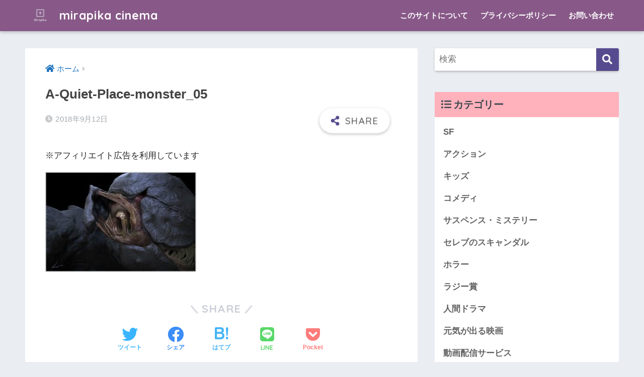

--- FILE ---
content_type: text/html; charset=UTF-8
request_url: https://elinstyle.com/post-3537-3537/a-quiet-place-monster_05
body_size: 9323
content:
<!doctype html>
<html lang="ja"
prefix="og: https://ogp.me/ns#" >
<head>
<meta charset="utf-8">
<meta http-equiv="X-UA-Compatible" content="IE=edge">
<meta name="HandheldFriendly" content="True">
<meta name="MobileOptimized" content="320">
<meta name="viewport" content="width=device-width, initial-scale=1, viewport-fit=cover"/>
<meta name="msapplication-TileColor" content="#574b90">
<meta name="theme-color" content="#574b90">
<link rel="pingback" href="https://elinstyle.com/xmlrpc.php">
<title>A-Quiet-Place-monster_05 | mirapika cinema</title>
<!-- All in One SEO 4.1.2.3 -->
<meta name="robots" content="max-snippet:-1, max-image-preview:large, max-video-preview:-1"/>
<meta property="og:site_name" content="mirapika cinema | 映画のミライはピカっと明るい！" />
<meta property="og:type" content="article" />
<meta property="og:title" content="A-Quiet-Place-monster_05 | mirapika cinema" />
<meta property="article:published_time" content="2018-09-12T04:48:35Z" />
<meta property="article:modified_time" content="2018-09-12T04:50:19Z" />
<meta name="twitter:card" content="summary" />
<meta name="twitter:domain" content="elinstyle.com" />
<meta name="twitter:title" content="A-Quiet-Place-monster_05 | mirapika cinema" />
<meta name="google" content="nositelinkssearchbox" />
<script type="application/ld+json" class="aioseo-schema">
{"@context":"https:\/\/schema.org","@graph":[{"@type":"WebSite","@id":"https:\/\/elinstyle.com\/#website","url":"https:\/\/elinstyle.com\/","name":"mirapika cinema","description":"\u6620\u753b\u306e\u30df\u30e9\u30a4\u306f\u30d4\u30ab\u3063\u3068\u660e\u308b\u3044\uff01","publisher":{"@id":"https:\/\/elinstyle.com\/#organization"}},{"@type":"Organization","@id":"https:\/\/elinstyle.com\/#organization","name":"mirapika cinema","url":"https:\/\/elinstyle.com\/"},{"@type":"BreadcrumbList","@id":"https:\/\/elinstyle.com\/post-3537-3537\/a-quiet-place-monster_05#breadcrumblist","itemListElement":[{"@type":"ListItem","@id":"https:\/\/elinstyle.com\/#listItem","position":"1","item":{"@type":"WebPage","@id":"https:\/\/elinstyle.com\/","name":"\u30db\u30fc\u30e0","description":"\u65b0\u7740\u8a18\u4e8b\u4e00\u89a7\u3078 \u5b50\u4f9b\u306b\u306f\u308f\u304b\u3089\u306a\u3044!?\u3044\u3044\u3058\u3083\u306a\u3044\u3067\u3059\u304b\u3002 ...","url":"https:\/\/elinstyle.com\/"},"nextItem":"https:\/\/elinstyle.com\/post-3537-3537\/a-quiet-place-monster_05#listItem"},{"@type":"ListItem","@id":"https:\/\/elinstyle.com\/post-3537-3537\/a-quiet-place-monster_05#listItem","position":"2","item":{"@type":"WebPage","@id":"https:\/\/elinstyle.com\/post-3537-3537\/a-quiet-place-monster_05","name":"A-Quiet-Place-monster_05","url":"https:\/\/elinstyle.com\/post-3537-3537\/a-quiet-place-monster_05"},"previousItem":"https:\/\/elinstyle.com\/#listItem"}]},{"@type":"Person","@id":"https:\/\/elinstyle.com\/post-author\/elin#author","url":"https:\/\/elinstyle.com\/post-author\/elin","name":"\u3048\u308a\u3093","image":{"@type":"ImageObject","@id":"https:\/\/elinstyle.com\/post-3537-3537\/a-quiet-place-monster_05#authorImage","url":"https:\/\/elinstyle.com\/wp-content\/uploads\/2017\/06\/cinema_heart_01-100x100.jpg","width":"96","height":"96","caption":"\u3048\u308a\u3093"}},{"@type":"ItemPage","@id":"https:\/\/elinstyle.com\/post-3537-3537\/a-quiet-place-monster_05#itempage","url":"https:\/\/elinstyle.com\/post-3537-3537\/a-quiet-place-monster_05","name":"A-Quiet-Place-monster_05 | mirapika cinema","inLanguage":"ja","isPartOf":{"@id":"https:\/\/elinstyle.com\/#website"},"breadcrumb":{"@id":"https:\/\/elinstyle.com\/post-3537-3537\/a-quiet-place-monster_05#breadcrumblist"},"author":"https:\/\/elinstyle.com\/post-3537-3537\/a-quiet-place-monster_05#author","creator":"https:\/\/elinstyle.com\/post-3537-3537\/a-quiet-place-monster_05#author","datePublished":"2018-09-12T04:48:35+09:00","dateModified":"2018-09-12T04:50:19+09:00"}]}
</script>
<!-- All in One SEO -->
<link rel='dns-prefetch' href='//fonts.googleapis.com' />
<link rel='dns-prefetch' href='//use.fontawesome.com' />
<link rel="alternate" type="application/rss+xml" title="mirapika cinema &raquo; フィード" href="https://elinstyle.com/feed" />
<link rel="alternate" type="application/rss+xml" title="mirapika cinema &raquo; コメントフィード" href="https://elinstyle.com/comments/feed" />
<!-- <link rel='stylesheet' id='sng-stylesheet-css'  href='https://elinstyle.com/wp-content/themes/sango-theme/style.css?ver2_0_7' type='text/css' media='all' /> -->
<!-- <link rel='stylesheet' id='sng-option-css'  href='https://elinstyle.com/wp-content/themes/sango-theme/entry-option.css?ver2_0_7' type='text/css' media='all' /> -->
<link rel="stylesheet" type="text/css" href="//elinstyle.com/wp-content/cache/wpfc-minified/loyn8xx8/4i3to.css" media="all"/>
<link rel='stylesheet' id='sng-googlefonts-css'  href='https://fonts.googleapis.com/css?family=Quicksand%3A500%2C700&#038;display=swap' type='text/css' media='all' />
<link rel='stylesheet' id='sng-fontawesome-css'  href='https://use.fontawesome.com/releases/v5.11.2/css/all.css' type='text/css' media='all' />
<!-- <link rel='stylesheet' id='sb_instagram_styles-css'  href='https://elinstyle.com/wp-content/plugins/instagram-feed/css/sbi-styles.min.css' type='text/css' media='all' /> -->
<!-- <link rel='stylesheet' id='wp-block-library-css'  href='https://elinstyle.com/wp-includes/css/dist/block-library/style.min.css' type='text/css' media='all' /> -->
<!-- <link rel='stylesheet' id='contact-form-7-css'  href='https://elinstyle.com/wp-content/plugins/contact-form-7/includes/css/styles.css' type='text/css' media='all' /> -->
<!-- <link rel='stylesheet' id='toc-screen-css'  href='https://elinstyle.com/wp-content/plugins/table-of-contents-plus/screen.min.css' type='text/css' media='all' /> -->
<!-- <link rel='stylesheet' id='ppress-frontend-css'  href='https://elinstyle.com/wp-content/plugins/wp-user-avatar/assets/css/frontend.min.css' type='text/css' media='all' /> -->
<!-- <link rel='stylesheet' id='ppress-flatpickr-css'  href='https://elinstyle.com/wp-content/plugins/wp-user-avatar/assets/flatpickr/flatpickr.min.css' type='text/css' media='all' /> -->
<!-- <link rel='stylesheet' id='ppress-select2-css'  href='https://elinstyle.com/wp-content/plugins/wp-user-avatar/assets/select2/select2.min.css' type='text/css' media='all' /> -->
<!-- <link rel='stylesheet' id='child-style-css'  href='https://elinstyle.com/wp-content/themes/sango-theme-child/style.css' type='text/css' media='all' /> -->
<link rel="stylesheet" type="text/css" href="//elinstyle.com/wp-content/cache/wpfc-minified/d67syhnz/4i3to.css" media="all"/>
<script src='//elinstyle.com/wp-content/cache/wpfc-minified/6k2o4lgl/4i3to.js' type="text/javascript"></script>
<!-- <script type='text/javascript' src='https://elinstyle.com/wp-includes/js/jquery/jquery.js'></script> -->
<!-- <script type='text/javascript' src='https://elinstyle.com/wp-includes/js/jquery/jquery-migrate.min.js'></script> -->
<!-- <script type='text/javascript' src='https://elinstyle.com/wp-content/plugins/wp-user-avatar/assets/flatpickr/flatpickr.min.js'></script> -->
<!-- <script type='text/javascript' src='https://elinstyle.com/wp-content/plugins/wp-user-avatar/assets/select2/select2.min.js'></script> -->
<link rel='https://api.w.org/' href='https://elinstyle.com/wp-json/' />
<link rel="EditURI" type="application/rsd+xml" title="RSD" href="https://elinstyle.com/xmlrpc.php?rsd" />
<link rel='shortlink' href='https://elinstyle.com/?p=3542' />
<link rel="alternate" type="application/json+oembed" href="https://elinstyle.com/wp-json/oembed/1.0/embed?url=https%3A%2F%2Felinstyle.com%2Fpost-3537-3537%2Fa-quiet-place-monster_05" />
<link rel="alternate" type="text/xml+oembed" href="https://elinstyle.com/wp-json/oembed/1.0/embed?url=https%3A%2F%2Felinstyle.com%2Fpost-3537-3537%2Fa-quiet-place-monster_05&#038;format=xml" />
<!-- Copyright protection script -->
<meta http-equiv="imagetoolbar" content="no">
<script>
/*<![CDATA[*/
document.oncontextmenu = function () {
return false;
};
/*]]>*/
</script>
<script type="text/javascript">
/*<![CDATA[*/
document.onselectstart = function () {
event = event || window.event;
var custom_input = event.target || event.srcElement;
if (custom_input.type !== "text" && custom_input.type !== "textarea" && custom_input.type !== "password") {
return false;
} else {
return true;
}
};
if (window.sidebar) {
document.onmousedown = function (e) {
var obj = e.target;
if (obj.tagName.toUpperCase() === 'SELECT'
|| obj.tagName.toUpperCase() === "INPUT"
|| obj.tagName.toUpperCase() === "TEXTAREA"
|| obj.tagName.toUpperCase() === "PASSWORD") {
return true;
} else {
return false;
}
};
}
window.onload = function () {
document.body.style.webkitTouchCallout = 'none';
document.body.style.KhtmlUserSelect = 'none';
}
/*]]>*/
</script>
<script type="text/javascript">
/*<![CDATA[*/
if (parent.frames.length > 0) {
top.location.replace(document.location);
}
/*]]>*/
</script>
<script>
/*<![CDATA[*/
document.ondragstart = function () {
return false;
};
/*]]>*/
</script>
<style type="text/css">
* {
-webkit-touch-callout: none;
-webkit-user-select: none;
-moz-user-select: none;
user-select: none;
}
img {
-webkit-touch-callout: none;
-webkit-user-select: none;
-moz-user-select: none;
user-select: none;
}
input, textarea, select {
-webkit-user-select: auto;
}
</style>
<!-- End Copyright protection script -->
<!-- Source hidden -->
<meta name="robots" content="noindex,nofollow" /><meta property="og:title" content="A-Quiet-Place-monster_05" />
<meta property="og:description" content="" />
<meta property="og:type" content="article" />
<meta property="og:url" content="https://elinstyle.com/post-3537-3537/a-quiet-place-monster_05" />
<meta property="og:image" content="https://elinstyle.com/wp-content/themes/sango-theme/library/images/default.jpg" />
<meta name="thumbnail" content="https://elinstyle.com/wp-content/themes/sango-theme/library/images/default.jpg" />
<meta property="og:site_name" content="mirapika cinema" />
<meta name="twitter:card" content="summary_large_image" />
<script src="https://ajax.googleapis.com/ajax/libs/jquery/2.1.4/jquery.min.js "></script>
<script src='https://fam-8.net/ad/js/fam8-tagify.min.js' ></script>
<script language='javascript'>fam8_js_sync('https://fam-8.net/ad', '_site=4744&_loc=24005&_mstype=5');</script><style type="text/css">.broken_link, a.broken_link {
text-decoration: line-through;
}</style><link rel="icon" href="https://elinstyle.com/wp-content/uploads/2020/09/cropped-logo-32x32.png" sizes="32x32" />
<link rel="icon" href="https://elinstyle.com/wp-content/uploads/2020/09/cropped-logo-192x192.png" sizes="192x192" />
<link rel="apple-touch-icon-precomposed" href="https://elinstyle.com/wp-content/uploads/2020/09/cropped-logo-180x180.png" />
<meta name="msapplication-TileImage" content="https://elinstyle.com/wp-content/uploads/2020/09/cropped-logo-270x270.png" />
<style> a{color:#1e73be}.main-c, .has-sango-main-color{color:#574b90}.main-bc, .has-sango-main-background-color{background-color:#574b90}.main-bdr, #inner-content .main-bdr{border-color:#574b90}.pastel-c, .has-sango-pastel-color{color:#ffb1bc}.pastel-bc, .has-sango-pastel-background-color, #inner-content .pastel-bc{background-color:#ffb1bc}.accent-c, .has-sango-accent-color{color:#885988}.accent-bc, .has-sango-accent-background-color{background-color:#885988}.header, #footer-menu, .drawer__title{background-color:#885988}#logo a{color:#ffffff}.desktop-nav li a , .mobile-nav li a, #footer-menu a, #drawer__open, .header-search__open, .copyright, .drawer__title{color:#ffffff}.drawer__title .close span, .drawer__title .close span:before{background:#ffffff}.desktop-nav li:after{background:#ffffff}.mobile-nav .current-menu-item{border-bottom-color:#ffffff}.widgettitle{color:#3c474e;background-color:#ffb1bc}.footer{background-color:#e0e4eb}.footer, .footer a, .footer .widget ul li a{color:#3c3c3c}#toc_container .toc_title, .entry-content .ez-toc-title-container, #footer_menu .raised, .pagination a, .pagination span, #reply-title:before, .entry-content blockquote:before, .main-c-before li:before, .main-c-b:before{color:#574b90}.searchform__submit, #toc_container .toc_title:before, .ez-toc-title-container:before, .cat-name, .pre_tag > span, .pagination .current, .post-page-numbers.current, #submit, .withtag_list > span, .main-bc-before li:before{background-color:#574b90}#toc_container, #ez-toc-container, h3, .li-mainbdr ul, .li-mainbdr ol{border-color:#574b90}.search-title i, .acc-bc-before li:before{background:#885988}.li-accentbdr ul, .li-accentbdr ol{border-color:#885988}.pagination a:hover, .li-pastelbc ul, .li-pastelbc ol{background:#ffb1bc}body{font-size:100%}@media only screen and (min-width:481px){body{font-size:107%}}@media only screen and (min-width:1030px){body{font-size:107%}}.totop{background:#5ba9f7}.header-info a{color:#FFF;background:linear-gradient(95deg, #738bff, #85e3ec)}.fixed-menu ul{background:#FFF}.fixed-menu a{color:#a2a7ab}.fixed-menu .current-menu-item a, .fixed-menu ul li a.active{color:#6bb6ff}.post-tab{background:#FFF}.post-tab > div{color:#a7a7a7}.post-tab > div.tab-active{background:linear-gradient(45deg, #bdb9ff, #67b8ff)}body{font-family:"Helvetica", "Arial", "Hiragino Kaku Gothic ProN", "Hiragino Sans", YuGothic, "Yu Gothic", "メイリオ", Meiryo, sans-serif;}.dfont{font-family:"Quicksand","Helvetica", "Arial", "Hiragino Kaku Gothic ProN", "Hiragino Sans", YuGothic, "Yu Gothic", "メイリオ", Meiryo, sans-serif;}</style></head>
<body class="attachment attachment-template-default single single-attachment postid-3542 attachmentid-3542 attachment-jpeg fa5">
<div id="container">
<header class="header">
<div id="inner-header" class="wrap cf">
<div id="logo" class="header-logo h1 dfont">
<a href="https://elinstyle.com" class="header-logo__link" data-wpel-link="internal">
<img src="https://elinstyle.com/wp-content/uploads/2020/09/logo_transparent.png" alt="mirapika cinema" class="header-logo__img">
mirapika cinema    </a>
</div>
<div class="header-search">
<label class="header-search__open" for="header-search-input"><i class="fas fa-search"></i></label>
<input type="checkbox" class="header-search__input" id="header-search-input" onclick="document.querySelector('.header-search__modal .searchform__input').focus()">
<label class="header-search__close" for="header-search-input"></label>
<div class="header-search__modal">
<form role="search" method="get" id="searchform" class="searchform" action="https://elinstyle.com/">
<div>
<input type="search" id="s" class="searchform__input" name="s" value="" placeholder="検索" />
<button type="submit" id="searchsubmit" class="searchform__submit"><i class="fas fa-search"></i></button>
</div>
</form>  </div>
</div>  <nav class="desktop-nav clearfix"><ul id="menu-%e3%81%93%e3%81%ae%e3%82%b5%e3%82%a4%e3%83%88%e3%81%ab%e3%81%a4%e3%81%84%e3%81%a6" class="menu"><li id="menu-item-6791" class="menu-item menu-item-type-post_type menu-item-object-page menu-item-6791"><a href="https://elinstyle.com/profile" data-wpel-link="internal">このサイトについて</a></li>
<li id="menu-item-6796" class="menu-item menu-item-type-post_type menu-item-object-page menu-item-6796"><a href="https://elinstyle.com/page-25" data-wpel-link="internal">プライバシーポリシー</a></li>
<li id="menu-item-6797" class="menu-item menu-item-type-post_type menu-item-object-page menu-item-6797"><a href="https://elinstyle.com/page-7" data-wpel-link="internal">お問い合わせ</a></li>
</ul></nav></div>
</header>
<div id="content">
<div id="inner-content" class="wrap cf">
<main id="main" class="m-all t-2of3 d-5of7 cf">
<article id="entry" class="cf post-3542 attachment type-attachment status-inherit nothumb">
<header class="article-header entry-header">
<nav id="breadcrumb" class="breadcrumb"><ul itemscope itemtype="http://schema.org/BreadcrumbList"><li itemprop="itemListElement" itemscope itemtype="http://schema.org/ListItem"><a href="https://elinstyle.com" itemprop="item" data-wpel-link="internal"><span itemprop="name">ホーム</span></a><meta itemprop="position" content="1" /></li></ul></nav>  <h1 class="entry-title single-title">A-Quiet-Place-monster_05</h1>
<div class="entry-meta vcard">
<time class="pubdate entry-time" itemprop="datePublished" datetime="2018-09-12">2018年9月12日</time>  </div>
<input type="checkbox" id="fab">
<label class="fab-btn extended-fab main-c" for="fab"><i class="fas fa-share-alt"></i></label>
<label class="fab__close-cover" for="fab"></label>
<div id="fab__contents">
<div class="fab__contents-main dfont">
<label class="close" for="fab"><span></span></label>
<p class="fab__contents_title">SHARE</p>
<div class="sns-btn sns-dif">
<ul>
<!-- twitter -->
<li class="tw sns-btn__item">
<a href="https://twitter.com/share?url=https%3A%2F%2Felinstyle.com%2Fpost-3537-3537%2Fa-quiet-place-monster_05&amp;text=A-Quiet-Place-monster_05%EF%BD%9Cmirapika+cinema" target="_blank" rel="nofollow noopener noreferrer external" data-wpel-link="external">
<i class="fab fa-twitter"></i>            <span class="share_txt">ツイート</span>
</a>
</li>
<!-- facebook -->
<li class="fb sns-btn__item">
<a href="https://www.facebook.com/share.php?u=https%3A%2F%2Felinstyle.com%2Fpost-3537-3537%2Fa-quiet-place-monster_05" target="_blank" rel="nofollow noopener noreferrer external" data-wpel-link="external">
<i class="fab fa-facebook"></i>            <span class="share_txt">シェア</span>
</a>
</li>
<!-- はてなブックマーク -->
<li class="hatebu sns-btn__item">
<a href="http://b.hatena.ne.jp/add?mode=confirm&amp;url=https%3A%2F%2Felinstyle.com%2Fpost-3537-3537%2Fa-quiet-place-monster_05&amp;title=A-Quiet-Place-monster_05%EF%BD%9Cmirapika+cinema" target="_blank" rel="nofollow noopener noreferrer external" data-wpel-link="external">
<i class="fa fa-hatebu"></i>
<span class="share_txt">はてブ</span>
</a>
</li>
<!-- LINE -->
<li class="line sns-btn__item">
<a href="https://social-plugins.line.me/lineit/share?url=https%3A%2F%2Felinstyle.com%2Fpost-3537-3537%2Fa-quiet-place-monster_05&amp;text=A-Quiet-Place-monster_05%EF%BD%9Cmirapika+cinema" target="_blank" rel="nofollow noopener noreferrer external" data-wpel-link="external">
<i class="fab fa-line"></i>
<span class="share_txt share_txt_line dfont">LINE</span>
</a>
</li>
<!-- Pocket -->
<li class="pkt sns-btn__item">
<a href="http://getpocket.com/edit?url=https%3A%2F%2Felinstyle.com%2Fpost-3537-3537%2Fa-quiet-place-monster_05&amp;title=A-Quiet-Place-monster_05%EF%BD%9Cmirapika+cinema" target="_blank" rel="nofollow noopener noreferrer external" data-wpel-link="external">
<i class="fab fa-get-pocket"></i>            <span class="share_txt">Pocket</span>
</a>
</li>
</ul>
</div>
</div>
</div>
</header>
<section class="entry-content cf">
<div class="sponsored">			<div class="textwidget"><p>※アフィリエイト広告を利用しています</p>
</div>
</div><p class="attachment"><a onclick="javascript:pageTracker._trackPageview(&#039;/downloads/wp-content/uploads/2018/09/A-Quiet-Place-monster_05.jpg&#039;);" href="https://elinstyle.com/wp-content/uploads/2018/09/A-Quiet-Place-monster_05.jpg" data-wpel-link="internal"><img width="300" height="199" src="https://elinstyle.com/wp-content/uploads/2018/09/A-Quiet-Place-monster_05-300x199.jpg" class="attachment-medium size-medium" alt="クワイエット・プレイス" srcset="https://elinstyle.com/wp-content/uploads/2018/09/A-Quiet-Place-monster_05-300x199.jpg 300w, https://elinstyle.com/wp-content/uploads/2018/09/A-Quiet-Place-monster_05-320x212.jpg 320w, https://elinstyle.com/wp-content/uploads/2018/09/A-Quiet-Place-monster_05.jpg 600w" sizes="(max-width: 300px) 100vw, 300px" /></a></p>
</section><footer class="article-footer">
<aside>
<div class="footer-contents">
<div class="sns-btn">
<span class="sns-btn__title dfont">SHARE</span>      <ul>
<!-- twitter -->
<li class="tw sns-btn__item">
<a href="https://twitter.com/share?url=https%3A%2F%2Felinstyle.com%2Fpost-3537-3537%2Fa-quiet-place-monster_05&amp;text=A-Quiet-Place-monster_05%EF%BD%9Cmirapika+cinema" target="_blank" rel="nofollow noopener noreferrer external" data-wpel-link="external">
<i class="fab fa-twitter"></i>            <span class="share_txt">ツイート</span>
</a>
</li>
<!-- facebook -->
<li class="fb sns-btn__item">
<a href="https://www.facebook.com/share.php?u=https%3A%2F%2Felinstyle.com%2Fpost-3537-3537%2Fa-quiet-place-monster_05" target="_blank" rel="nofollow noopener noreferrer external" data-wpel-link="external">
<i class="fab fa-facebook"></i>            <span class="share_txt">シェア</span>
</a>
</li>
<!-- はてなブックマーク -->
<li class="hatebu sns-btn__item">
<a href="http://b.hatena.ne.jp/add?mode=confirm&amp;url=https%3A%2F%2Felinstyle.com%2Fpost-3537-3537%2Fa-quiet-place-monster_05&amp;title=A-Quiet-Place-monster_05%EF%BD%9Cmirapika+cinema" target="_blank" rel="nofollow noopener noreferrer external" data-wpel-link="external">
<i class="fa fa-hatebu"></i>
<span class="share_txt">はてブ</span>
</a>
</li>
<!-- LINE -->
<li class="line sns-btn__item">
<a href="https://social-plugins.line.me/lineit/share?url=https%3A%2F%2Felinstyle.com%2Fpost-3537-3537%2Fa-quiet-place-monster_05&amp;text=A-Quiet-Place-monster_05%EF%BD%9Cmirapika+cinema" target="_blank" rel="nofollow noopener noreferrer external" data-wpel-link="external">
<i class="fab fa-line"></i>
<span class="share_txt share_txt_line dfont">LINE</span>
</a>
</li>
<!-- Pocket -->
<li class="pkt sns-btn__item">
<a href="http://getpocket.com/edit?url=https%3A%2F%2Felinstyle.com%2Fpost-3537-3537%2Fa-quiet-place-monster_05&amp;title=A-Quiet-Place-monster_05%EF%BD%9Cmirapika+cinema" target="_blank" rel="nofollow noopener noreferrer external" data-wpel-link="external">
<i class="fab fa-get-pocket"></i>            <span class="share_txt">Pocket</span>
</a>
</li>
</ul>
</div>
<div class="footer-meta dfont">
</div>
</div>
<div class="author-info pastel-bc">
<div class="author-info__inner">
<div class="tb">
<div class="tb-left">
<div class="author_label">
<span>この記事を書いた人</span>
</div>
<div class="author_img"><img data-del="avatar" src='https://elinstyle.com/wp-content/uploads/2017/06/cinema_heart_01-100x100.jpg' class='avatar pp-user-avatar avatar-100 photo ' height='100' width='100'/></div>
<dl class="aut">
<dt>
<a class="dfont" href="https://elinstyle.com/post-author/elin" data-wpel-link="internal">
<span>えりん</span>
</a>
</dt>
<dd>管理人</dd>
</dl>
</div>
<div class="tb-right">
<p>80年代『バック・トゥ・ザ・フューチャー』で映画に目覚めジャン＝ジャック・ベネックス、パトリス・ルコントなどフランス映画にどっぷり。現在はなぜか海外ドラマのコージーミステリーにハマる2児の母。</p>
<div class="follow_btn dfont">
<a class="Instagram" href="https://www.instagram.com/elin_love_cinema" target="_blank" rel="nofollow noopener noreferrer external" data-wpel-link="external">Instagram</a>
</div>
</div>
</div>
</div>
</div>
</aside>
</footer>
<div id="comments">
<div id="respond" class="comment-respond">
<h3 id="reply-title" class="comment-reply-title">コメントを残す <small><a rel="nofollow" id="cancel-comment-reply-link" href="/post-3537-3537/a-quiet-place-monster_05#respond" style="display:none;" data-wpel-link="internal">コメントをキャンセル</a></small></h3><form action="https://elinstyle.com/wp-comments-post.php" method="post" id="commentform" class="comment-form" novalidate><p class="comment-notes"><span id="email-notes">メールアドレスが公開されることはありません。</span> <span class="required">*</span> が付いている欄は必須項目です</p><p class="comment-form-comment"><label for="comment">コメント</label> <textarea id="comment" name="comment" cols="45" rows="8" maxlength="65525" required="required"></textarea></p><p class="comment-form-author"><label for="author">名前 <span class="required">*</span></label> <input id="author" name="author" type="text" value="" size="30" maxlength="245" required='required' /></p>
<p class="comment-form-email"><label for="email">メール <span class="required">*</span></label> <input id="email" name="email" type="email" value="" size="30" maxlength="100" aria-describedby="email-notes" required='required' /></p>
<p class="comment-form-url"><label for="url">サイト</label> <input id="url" name="url" type="url" value="" size="30" maxlength="200" /></p>
<p class="form-submit"><input name="submit" type="submit" id="submit" class="submit" value="コメントを送信" /> <input type='hidden' name='comment_post_ID' value='3542' id='comment_post_ID' />
<input type='hidden' name='comment_parent' id='comment_parent' value='0' />
</p><p style="display: none;"><input type="hidden" id="akismet_comment_nonce" name="akismet_comment_nonce" value="087e2393b7" /></p><p style="display: none !important;"><label>&#916;<textarea name="ak_hp_textarea" cols="45" rows="8" maxlength="100"></textarea></label><input type="hidden" id="ak_js_1" name="ak_js" value="209"/><script>document.getElementById( "ak_js_1" ).setAttribute( "value", ( new Date() ).getTime() );</script></p></form>	</div><!-- #respond -->
<p class="akismet_comment_form_privacy_notice">このサイトはスパムを低減するために Akismet を使っています。<a href="https://akismet.com/privacy/" target="_blank" rel="nofollow noopener external noreferrer" data-wpel-link="external">コメントデータの処理方法の詳細はこちらをご覧ください</a>。</p></div><script type="application/ld+json">{"@context":"http://schema.org","@type":"Article","mainEntityOfPage":"https://elinstyle.com/post-3537-3537/a-quiet-place-monster_05","headline":"A-Quiet-Place-monster_05","image":{"@type":"ImageObject","url":"https://elinstyle.com/wp-content/uploads/2018/09/A-Quiet-Place-monster_05.jpg","width":600,"height":398},"datePublished":"2018-09-12T13:48:35+0900","dateModified":"2018-09-12T13:50:19+0900","author":{"@type":"Person","name":"えりん"},"publisher":{"@type":"Organization","name":"","logo":{"@type":"ImageObject","url":""}},"description":""}</script>            </article>
</main>
<div id="sidebar1" class="sidebar m-all t-1of3 d-2of7 last-col cf" role="complementary">
<aside class="insidesp">
<div id="notfix" class="normal-sidebar">
<div id="search-6" class="widget widget_search"><form role="search" method="get" id="searchform" class="searchform" action="https://elinstyle.com/">
<div>
<input type="search" id="s" class="searchform__input" name="s" value="" placeholder="検索" />
<button type="submit" id="searchsubmit" class="searchform__submit"><i class="fas fa-search"></i></button>
</div>
</form></div><div id="categories-6" class="widget widget_categories"><h4 class="widgettitle dfont has-fa-before">カテゴリー</h4>		<ul>
<li class="cat-item cat-item-26"><a href="https://elinstyle.com/post-category/sf" data-wpel-link="internal">SF</a>
</li>
<li class="cat-item cat-item-15"><a href="https://elinstyle.com/post-category/action" data-wpel-link="internal">アクション</a>
</li>
<li class="cat-item cat-item-8"><a href="https://elinstyle.com/post-category/kids" data-wpel-link="internal">キッズ</a>
</li>
<li class="cat-item cat-item-25"><a href="https://elinstyle.com/post-category/comedy" data-wpel-link="internal">コメディ</a>
</li>
<li class="cat-item cat-item-29"><a href="https://elinstyle.com/post-category/mystery" data-wpel-link="internal">サスペンス・ミステリー</a>
</li>
<li class="cat-item cat-item-24"><a href="https://elinstyle.com/post-category/scandal" data-wpel-link="internal">セレブのスキャンダル</a>
</li>
<li class="cat-item cat-item-35"><a href="https://elinstyle.com/post-category/%e3%83%9b%e3%83%a9%e3%83%bc" data-wpel-link="internal">ホラー</a>
</li>
<li class="cat-item cat-item-14"><a href="https://elinstyle.com/post-category/razzies" data-wpel-link="internal">ラジー賞</a>
</li>
<li class="cat-item cat-item-7"><a href="https://elinstyle.com/post-category/drama" data-wpel-link="internal">人間ドラマ</a>
</li>
<li class="cat-item cat-item-6"><a href="https://elinstyle.com/post-category/cheerup" data-wpel-link="internal">元気が出る映画</a>
</li>
<li class="cat-item cat-item-9"><a href="https://elinstyle.com/post-category/vod" data-wpel-link="internal">動画配信サービス</a>
</li>
<li class="cat-item cat-item-13"><a href="https://elinstyle.com/post-category/okazakikyoko" data-wpel-link="internal">岡崎京子</a>
</li>
<li class="cat-item cat-item-2"><a href="https://elinstyle.com/post-category/minions" data-wpel-link="internal">怪盗グルー・ミニオンズ</a>
</li>
<li class="cat-item cat-item-4"><a href="https://elinstyle.com/post-category/lovestory" data-wpel-link="internal">恋愛映画</a>
</li>
<li class="cat-item cat-item-27"><a href="https://elinstyle.com/post-category/trivia" data-wpel-link="internal">情報・知識</a>
</li>
<li class="cat-item cat-item-22"><a href="https://elinstyle.com/post-category/japaneseactor" data-wpel-link="internal">日本の俳優</a>
</li>
<li class="cat-item cat-item-19"><a href="https://elinstyle.com/post-category/japaneseactoress" data-wpel-link="internal">日本の女優</a>
</li>
<li class="cat-item cat-item-12"><a href="https://elinstyle.com/post-category/theoriginal" data-wpel-link="internal">映画の原作</a>
</li>
<li class="cat-item cat-item-17"><a href="https://elinstyle.com/post-category/cinemahack" data-wpel-link="internal">映画ハック</a>
</li>
<li class="cat-item cat-item-37"><a href="https://elinstyle.com/post-category/%e6%98%a0%e7%94%bb%e3%83%ad%e3%82%b1%e5%9c%b0" data-wpel-link="internal">映画ロケ地</a>
</li>
<li class="cat-item cat-item-11"><a href="https://elinstyle.com/post-category/cinemainformation" data-wpel-link="internal">映画情報</a>
</li>
<li class="cat-item cat-item-20"><a href="https://elinstyle.com/post-category/goods" data-wpel-link="internal">映画関連グッズ</a>
</li>
<li class="cat-item cat-item-1"><a href="https://elinstyle.com/post-category/nocategory" data-wpel-link="internal">未分類</a>
</li>
<li class="cat-item cat-item-5"><a href="https://elinstyle.com/post-category/western-movies" data-wpel-link="internal">洋画</a>
</li>
<li class="cat-item cat-item-18"><a href="https://elinstyle.com/post-category/foreignactor" data-wpel-link="internal">海外の俳優</a>
</li>
<li class="cat-item cat-item-16"><a href="https://elinstyle.com/post-category/foreignactoress" data-wpel-link="internal">海外の女優</a>
</li>
<li class="cat-item cat-item-23"><a href="https://elinstyle.com/post-category/foreignmoviedirector" data-wpel-link="internal">海外の映画監督</a>
</li>
<li class="cat-item cat-item-28"><a href="https://elinstyle.com/post-category/foreigndrama" data-wpel-link="internal">海外ドラマ</a>
</li>
<li class="cat-item cat-item-3"><a href="https://elinstyle.com/post-category/japanesemovie" data-wpel-link="internal">邦画</a>
</li>
<li class="cat-item cat-item-30"><a href="https://elinstyle.com/post-category/soundtrack" data-wpel-link="internal">音楽・サントラ</a>
</li>
</ul>
</div><div id="instagram-feed-widget-7" class="widget widget_instagram-feed-widget">
<div id="sb_instagram" class="sbi sbi_col_3  sbi_width_resp" style="padding-bottom: 10px;width: 100%;" data-feedid="sbi_#9" data-res="auto" data-cols="3" data-num="9" data-shortcode-atts="{}"  data-postid="3542" data-locatornonce="ede9f9a084">
<div id="sbi_images" style="padding: 5px;">
</div>
<div id="sbi_load">
</div>
<span class="sbi_resized_image_data" data-feed-id="sbi_#9" data-resized="[]">
</span>
</div>
</div>        </div>
</aside>
</div>
</div>
</div>
      <footer class="footer">
<div id="footer-menu">
<div>
<a class="footer-menu__btn dfont" href="https://elinstyle.com/" data-wpel-link="internal"><i class="fas fa-home"></i> HOME</a>
</div>
<nav>
<div class="footer-links cf"><ul id="menu-%e3%81%93%e3%81%ae%e3%82%b5%e3%82%a4%e3%83%88%e3%81%ab%e3%81%a4%e3%81%84%e3%81%a6-1" class="nav footer-nav cf"><li class="menu-item menu-item-type-post_type menu-item-object-page menu-item-6791"><a href="https://elinstyle.com/profile" data-wpel-link="internal">このサイトについて</a></li>
<li class="menu-item menu-item-type-post_type menu-item-object-page menu-item-6796"><a href="https://elinstyle.com/page-25" data-wpel-link="internal">プライバシーポリシー</a></li>
<li class="menu-item menu-item-type-post_type menu-item-object-page menu-item-6797"><a href="https://elinstyle.com/page-7" data-wpel-link="internal">お問い合わせ</a></li>
</ul></div>                      </nav>
<p class="copyright dfont">
&copy; 2026            elinstyle            All rights reserved.
</p>
</div>
</footer>
</div>
<!-- tracker added by Ultimate Google Analytics plugin v1.6.0: http://www.oratransplant.nl/uga -->
<script type="text/javascript">
var gaJsHost = (("https:" == document.location.protocol) ? "https://ssl." : "http://www.");
document.write(unescape("%3Cscript src='" + gaJsHost + "google-analytics.com/ga.js' type='text/javascript'%3E%3C/script%3E"));
</script>
<script type="text/javascript">
var pageTracker = _gat._getTracker("UA-97213923-2");
pageTracker._initData();
pageTracker._trackPageview();
</script>
<!-- AdSense Manager v4.0.3 (0.193 seconds.) --><!-- Instagram Feed JS -->
<script type="text/javascript">
var sbiajaxurl = "https://elinstyle.com/wp-admin/admin-ajax.php";
</script>
<script type='text/javascript' src='https://elinstyle.com/wp-includes/js/comment-reply.min.js'></script>
<script type='text/javascript'>
/* <![CDATA[ */
var wpcf7 = {"apiSettings":{"root":"https:\/\/elinstyle.com\/wp-json\/contact-form-7\/v1","namespace":"contact-form-7\/v1"}};
/* ]]> */
</script>
<script type='text/javascript' src='https://elinstyle.com/wp-content/plugins/contact-form-7/includes/js/scripts.js'></script>
<script type='text/javascript'>
/* <![CDATA[ */
var tocplus = {"visibility_show":"\u8868\u793a","visibility_hide":"\u975e\u8868\u793a","width":"Auto"};
/* ]]> */
</script>
<script type='text/javascript' src='https://elinstyle.com/wp-content/plugins/table-of-contents-plus/front.min.js'></script>
<script type='text/javascript'>
/* <![CDATA[ */
var pp_ajax_form = {"ajaxurl":"https:\/\/elinstyle.com\/wp-admin\/admin-ajax.php","confirm_delete":"Are you sure?","deleting_text":"Deleting...","deleting_error":"An error occurred. Please try again.","nonce":"ed0afb90fa","disable_ajax_form":"false"};
/* ]]> */
</script>
<script type='text/javascript' src='https://elinstyle.com/wp-content/plugins/wp-user-avatar/assets/js/frontend.min.js'></script>
<script type='text/javascript' src='https://elinstyle.com/wp-includes/js/wp-embed.min.js'></script>
<script defer type='text/javascript' src='https://elinstyle.com/wp-content/plugins/akismet/_inc/akismet-frontend.js'></script>
<script type='text/javascript'>
/* <![CDATA[ */
var sb_instagram_js_options = {"font_method":"svg","resized_url":"https:\/\/elinstyle.com\/wp-content\/uploads\/sb-instagram-feed-images\/","placeholder":"https:\/\/elinstyle.com\/wp-content\/plugins\/instagram-feed\/img\/placeholder.png"};
/* ]]> */
</script>
<script type='text/javascript' src='https://elinstyle.com/wp-content/plugins/instagram-feed/js/sbi-scripts.min.js'></script>
</body>
</html><!-- WP Fastest Cache file was created in 0.19217395782471 seconds, on 23-01-26 23:10:31 --><!-- need to refresh to see cached version -->

--- FILE ---
content_type: text/css
request_url: https://elinstyle.com/wp-content/cache/wpfc-minified/loyn8xx8/4i3to.css
body_size: 24712
content:
@charset "UTF-8";
@charset "UTF-8";

  html {
font-family: sans-serif;
}
body {
margin: 0;
background-color: #eaedf2;
color: #252525;
font-family: sans-serif;
line-height: 1.83;
word-break: normal;
overflow-wrap: break-word;
-webkit-font-smoothing: antialiased;
-moz-osx-font-smoothing: grayscale;
-webkit-text-size-adjust: none;
}
* {
box-sizing: border-box;
}
a:active,
a:hover {
outline: 0;
}
p {
word-wrap: break-word;
} h1 {
margin: 0.67em 0;
font-size: 2em;
}
.strong {
font-weight: bold;
}
.em {
font-style: italic;
}
hr {
box-sizing: content-box;
height: 0;
}
pre {
margin: 0;
white-space: pre-wrap;
}
code,
pre {
font-family: "Menlo", "Consolas", "monaco", "monospace", "ＭＳ ゴシック",
sans-serif;
font-size: 1em;
}
sub,
sup {
font-size: 75%;
vertical-align: baseline;
} .dfont {
font-family: "Quicksand", "Avenir", "Arial", "Hiragino Kaku Gothic ProN",
YuGothic, "Yu Gothic", "Hiragino Sans", "ヒラギノ角ゴシック", "メイリオ",
Meiryo, sans-serif;
} dl,
ol,
ul {
margin: 1em 0;
}
dd {
margin: 0;
}
ol,
ul {
list-style-type: none;
padding: 0;
}
nav ul,
nav ol {
list-style: none;
list-style-image: none;
}
img {
max-width: 100%;
height: auto;
border: 0;
vertical-align: middle;
}
iframe {
max-width: 100%;
}
figure {
margin: 0;
}
.entry-content img.alignleft {
display: inline;
float: left;
margin: 0.5em 1.2em 0.5em 0;
}
.entry-content img.alignright {
display: inline;
float: right;
margin: 0.5em 0 0.5em 1em;
} fieldset {
margin: 0 2px;
padding: 0.35em 0.625em 0.75em;
border: 1px solid #c0c0c0;
}
legend {
padding: 0;
border: 0;
}
button,
input,
select,
textarea {
margin: 0;
font-family: inherit;
font-size: 100%;
}
button,
input {
line-height: normal;
}
button,
html input[type="button"],
input[type="reset"],
input[type="submit"] {
cursor: pointer;
-webkit-appearance: button;
}
input[type="checkbox"],
input[type="radio"] {
box-sizing: border-box;
padding: 0;
}
input[type="search"]::-webkit-search-cancel-button,
input[type="search"]::-webkit-search-decoration {
-webkit-appearance: none;
}
table {
border-spacing: 0;
border-collapse: collapse;
}
.image-replacement,
.ir {
overflow: hidden;
text-indent: 100%;
white-space: nowrap;
}
.sticky {
} .clearfix,
.cf,
.comment-respond {
zoom: 1;
}
.clearfix:before,
.clearfix:after,
.cf:before,
.comment-respond:before,
.cf:after,
.comment-respond:after {
display: table;
content: "";
}
.clearfix:after,
.cf:after,
.comment-respond:after {
clear: both;
}
.last-col {
float: right;
padding-right: 0 !important;
} @media (max-width: 768px) {
.m-all {
float: left;
width: 100%;
padding-right: 0.75em;
padding-right: 0;
}
.m-1of2 {
float: left;
width: 50%;
padding-right: 0.75em;
}
.m-1of3 {
float: left;
width: 33.33%;
padding-right: 0.75em;
}
.m-2of3 {
float: left;
width: 66.66%;
padding-right: 0.75em;
}
.m-1of4 {
float: left;
width: 25%;
padding-right: 0.75em;
}
.m-3of4 {
float: left;
width: 75%;
padding-right: 0.75em;
}
} @media (min-width: 769px) and (max-width: 1029px) {
.t-all {
float: left;
width: 100%;
padding-right: 0.75em;
padding-right: 0;
}
.t-1of2 {
float: left;
width: 50%;
padding-right: 0.75em;
}
.t-1of3 {
float: left;
width: 33.33%;
padding-right: 0.75em;
}
.t-2of3 {
float: left;
width: 66.66%;
padding-right: 0.75em;
}
.t-1of4 {
float: left;
width: 25%;
padding-right: 0.75em;
}
.t-3of4 {
float: left;
width: 75%;
padding-right: 0.75em;
}
.t-1of5 {
float: left;
width: 20%;
padding-right: 0.75em;
}
.t-2of5 {
float: left;
width: 40%;
padding-right: 0.75em;
}
.t-3of5 {
float: left;
width: 60%;
padding-right: 0.75em;
}
.t-4of5 {
float: left;
width: 80%;
padding-right: 0.75em;
}
} @media (min-width: 1030px) {
.d-all {
float: left;
width: 100%;
padding-right: 0.75em;
padding-right: 0;
}
.d-1of2 {
float: left;
width: 50%;
padding-right: 0.75em;
}
.d-1of3 {
float: left;
width: 33.33%;
padding-right: 0.75em;
}
.d-2of3 {
float: left;
width: 66.66%;
padding-right: 0.75em;
}
.d-1of4 {
float: left;
width: 25%;
padding-right: 0.75em;
}
.d-3of4 {
float: left;
width: 75%;
padding-right: 0.75em;
}
.d-1of5 {
float: left;
width: 20%;
padding-right: 0.75em;
}
.d-2of5 {
float: left;
width: 40%;
padding-right: 0.75em;
}
.d-3of5 {
float: left;
width: 60%;
padding-right: 0.75em;
}
.d-4of5 {
float: left;
width: 80%;
padding-right: 0.75em;
}
.d-1of6 {
float: left;
width: 16.6666666667%;
padding-right: 0.75em;
}
.d-1of7 {
float: left;
width: 14.2857142857%;
padding-right: 0.75em;
}
.d-2of7 {
float: left;
width: 31%;
padding-right: 0.75em;
}
.d-3of7 {
float: left;
width: 42.8571429%;
padding-right: 0.75em;
}
.d-4of7 {
float: left;
width: 57.1428572%;
padding-right: 0.75em;
}
.d-5of7 {
float: left;
width: 69%;
padding-right: 30px;
}
.single .d-5of7,
.post .d-5of7,
.page .d-5of7 {
padding-right: 2em;
}
.d-6of7 {
float: left;
width: 85.7142857%;
padding-right: 0.75em;
}
.d-1of8 {
float: left;
width: 12.5%;
padding-right: 0.75em;
}
.d-1of9 {
float: left;
width: 11.1111111111%;
padding-right: 0.75em;
}
.d-1of10 {
float: left;
width: 10%;
padding-right: 0.75em;
}
.d-1of11 {
float: left;
width: 9.09090909091%;
padding-right: 0.75em;
}
.d-1of12 {
float: left;
width: 8.33%;
padding-right: 0.75em;
}
} input[type="text"],
input[type="password"],
input[type="datetime"],
input[type="date"],
input[type="month"],
input[type="time"],
input[type="week"],
input[type="number"],
input[type="email"],
input[type="url"],
input[type="search"],
input[type="tel"],
input[type="color"],
select,
textarea,
.field {
display: block;
width: 100%;
margin-bottom: 0.7em;
padding: 0.55em;
border: 0;
border-radius: 3px;
background-color: #eff1f5;
box-shadow: none;
color: rgba(0, 0, 0, 0.7);
font-size: 1em;
line-height: 1.5;
transition: ease;
}
textarea {
max-width: 100%;
min-height: 120px;
line-height: 1.5em;
padding: 0.5em;
overflow: auto;
}
select {
background: url([data-uri]);
background-color: transparent;
background-repeat: no-repeat;
background-position: 97.5% center;
outline: 0;
-webkit-appearance: none;
-moz-appearance: none;
appearance: none;
}
select::-ms-expand {
display: none;
} .bypostauthor {
} .wrap {
width: 92%;
margin: 0 auto;
} .single #inner-content,
.page #inner-content {
width: 100%;
}
.single .insidesp,
.page .insidesp {
margin: 0 auto;
padding: 0 4%;
} a {
text-decoration: none;
transition: 0.3s ease-in-out;
}
a:hover {
text-decoration: underline;
cursor: pointer;
} h1,
.h1,
h2,
.h2,
h3,
.h3,
h4,
.h4,
h5,
.h5 {
font-weight: bold;
}
h1 a,
.h1 a,
h2 a,
.h2 a,
h3 a,
.h3 a,
h4 a,
.h4 a,
h5 a,
.h5 a {
text-decoration: none;
}
h1,
.h1 {
font-size: 1.35em;
line-height: 1.6;
}
h2,
.h2 {
margin-bottom: 0.375em;
font-size: 1.3em;
line-height: 1.56;
}
h3,
.h3 {
font-size: 1.2em;
}
h4,
.h4 {
font-size: 1.1em;
}
h5,
.h5 {
margin-bottom: 0.5em;
font-size: 1em;
line-height: 1.5;
} .entry-content h2 {
margin: 2.5em 0 0.7em;
font-size: 1.4em;
line-height: 1.6;
}
.entry-content h3 {
margin: 2.6em 0 0.7em;
padding: 10px 0 10px 10px;
border-left-width: 4px;
border-left-style: solid;
font-size: 1.2em;
line-height: 1.5;
}
.entry-content h4 {
margin: 2.3em 0 0.7em;
font-size: 1.1em;
} .header {
position: relative;
z-index: 99;
box-shadow: 0 3px 6px rgba(0, 0, 0, 0.18);
}
#inner-header {
max-width: 96%;
} #drawer + #inner-header {
max-width: calc(100% - 76px);
}
#logo {
display: table;
margin: 0;
padding: 0 0 0 5px;
width: 100%;
font-size: 6vmin;
text-align: center;
letter-spacing: 1px;
}
#logo:before {
content: "";
height: 62px;
display: block;
float: left;
}
#logo a {
display: table-cell;
line-height: 1.5;
vertical-align: middle;
}
#logo a:hover {
opacity: 0.5;
}
#logo img {
display: inline-block;
height: 62px;
padding: 10px 0 10px 0;
vertical-align: middle;
}  .desktop-nav {
display: none;
} .mobile-nav {
overflow: hidden;
}
.mobile-nav,
.mobile-nav li,
.mobile-nav li a {
height: 40px;
}
.mobile-nav ul {
overflow-x: auto;
margin: 0;
text-align: center;
white-space: nowrap;
animation: RightToLeft 2s cubic-bezier(0.24, 0.56, 0.47, 0.91) 0s 1 normal;
-webkit-overflow-scrolling: touch;
}
@keyframes RightToLeft {
0% {
transform: translateX(15px);
}
}
.mobile-nav li {
display: inline-block;
opacity: 0.8;
}
.mobile-nav li.current-menu-item {
border-bottom-width: 3px;
border-bottom-style: solid;
opacity: 1;
}
.mobile-nav li a {
display: inline-block;
padding: 0 9px;
font-size: 14px;
font-weight: bold;
vertical-align: middle;
line-height: 40px;
}
.mobile-nav li a:hover {
opacity: 1;
text-decoration: none;
} #drawer__content {
overflow: auto;
position: fixed;
z-index: 9999;
width: 90%;
max-width: 330px;
height: 100%;
padding-bottom: 50px;
background: #fff;
transition: 0.3s ease-in-out;
-webkit-transform: translateX(-105%);
transform: translateX(-105%);
-webkit-overflow-scrolling: touch;
}
#drawer__content .widget {
margin: 0 0 15px;
}
#drawer__content .widget_search {
margin: 1em;
}
#drawer__content .searchform__input {
background: #efefef;
box-shadow: none;
}
.drawer__title {
position: relative;
padding: 7px 15px;
font-size: 22px;
font-weight: bold;
text-align: center;
letter-spacing: 2px;
}
.drawer__title .close {
display: inline-block;
padding: 10px 3px;
}
.drawer__title .close span {
height: 30px;
margin: 0 20px 0 7px;
}
.drawer__title .close span:before {
left: -13px;
width: 30px;
} .drawer-unshown,
.drawer--unshown {
display: none; }
#drawer__open,
.header-search {
position: absolute;
top: 0;
width: 48px;
padding: 0;
border: none;
background: transparent;
outline: none;
font-size: 23px;
text-align: center;
vertical-align: middle;
line-height: 62px;
}
#drawer__open {
left: 0;
}
.header-search {
right: 0;
}
#drawer__close-cover {
display: none;
position: fixed;
z-index: 99;
top: 0;
left: 0;
width: 100%;
height: 100%;
background: black;
opacity: 0;
transition: 0.3s ease-in-out;
}
#drawer__input:checked ~ #drawer__content {
box-shadow: 6px 0 25px rgba(0, 0, 0, 0.15);
-webkit-transform: translateX(0%);
transform: translateX(0%);
}
#drawer__input:checked ~ #drawer__close-cover {
display: block;
opacity: 0.5;
} .header-search__input,
.header-search__close,
.header-search__modal {
display: none;
}
.header-search__label {
cursor: pointer;
}
.header-search__close {
position: fixed;
top: 0;
left: 0;
right: 0;
bottom: 0;
z-index: 99999;
}
.header-search__close {
cursor: pointer;
background: rgba(0, 0, 0, 0.65);
}
.header-search__modal {
position: fixed;
top: 50%;
left: 0;
width: 100%;
padding: 1em;
z-index: 999999;
}
.header-search__modal .searchform {
max-width: 350px;
margin: -70px auto 0;
font-size: 18px;
}
.header-search__modal .searchform__submit {
background: #eaeaea;
color: #4e4e4e;
}
.header-search__modal .searchform:before {
content: "キーワードで検索";
color: #fff;
font-weight: bold;
display: block;
text-align: left;
font-size: 16px;
line-height: 1.5;
margin-bottom: 7px;
}
.header-search__input:checked ~ .header-search__modal,
.header-search__input:checked ~ .header-search__close {
display: block;
} .header-info a {
display: block;
padding: 10px;
font-weight: bold;
border-top: solid 1px rgba(255, 255, 255, 0.3);
text-align: center;
}
.header-info.animated a {
animation: fadeHeader 0.7s ease 0s 1 normal;
}
.header-info a:hover {
text-decoration: none;
background-size: 140%;
opacity: 0.9;
} #content {
margin-top: 2em;
padding-bottom: 2em;
}
.single #content,
.page #content {
margin-top: 0;
}
#entry {
margin-bottom: 1.5em;
border-radius: 3px;
background-color: white;
}
#entry header {
color: #070f15;
}
#entry footer {
margin: 2em 0 0;
}
#entry footer aside {
position: relative;
}
footer p {
margin: 0;
}
.post-thumbnail {
margin: 15px 0 0;
}
.post-thumbnail img {
width: 100%;
}
.withspace {
padding: 0 15px;
} .sns-btn {
margin: 0 auto;
text-align: center;
}
.article-header .sns-btn:not(.sns-dif) {
margin-top: 30px;
}
.sns-btn__item {
display: inline-block;
position: relative;
}
.sns-btn__item a {
display: inline-block;
border-radius: 10px;
font-size: 12px;
text-align: center;
vertical-align: middle;
transition: 0.3s ease-in-out;
}
.sns-btn__item a:hover {
box-shadow: 0 10px 25px -5px rgba(0, 0, 0, 0.2);
text-decoration: none;
}
.sns-btn__item i {
display: block;
width: auto;
height: 32px;
font-size: 32px;
line-height: 32px;
}
.sns-btn__item img {
display: block;
height: 32px;
width: 32px;
padding: 1px;
}
.tw a,
.tw .scc {
color: #3ab4ff;
}
.fb a,
.fb .scc {
color: #3b8df7;
}
.pkt a,
.pkt .scc {
color: #ff7b7b;
}
.hatebu a,
.hatebu .scc {
color: #45b5f7;
}
.line a {
color: #59d869;
}
.fa-hatebu:before {
position: relative;
top: -0.1em;
font-family: "Quicksand", "Arial", sans-serif;
font-size: 1.11em;
font-weight: bold;
line-height: 32px;
content: "B!";
white-space: nowrap;
} #fab {
display: none;
}
.fab-btn {
display: block;
position: relative;
margin: -25px 15px 0 auto;
width: 140px;
z-index: 2;
outline: none;
cursor: pointer;
border-radius: 33px;
font-size: 19px;
text-align: center;
letter-spacing: 1px;
background-color: #fff;
box-shadow: 0 5px 18px -2px rgba(0, 0, 0, 0.15);
transition: 0.3s ease-in-out;
transition-delay: 0.1s;
animation: animScale 3.5s ease-out;
}
.fab-btn,
.fab-btn i {
height: 50px;
line-height: 50px;
}
.fab-btn i:after {
content: "SHARE";
padding-left: 10px;
font-family: "Quicksand", "Avenir", "Arial";
font-weight: 500;
color: #555;
}
.fab-btn:hover {
box-shadow: 0 12px 45px -9px rgba(0, 0, 0, 0.23);
}
#fab:checked ~ .fab-btn {
background: #f0f0f0;
opacity: 0;
-webkit-transform: translate(-150px, -150px) scale3d(4, 5, 1);
transform: translate(-150px, -150px) scale3d(4, 5, 1);
}
.nothumb .fab-btn {
margin: -35px 15px 0 auto;
}
.nothumb .fab-btn {
box-shadow: 0 2px 6px rgba(0, 0, 0, 0.25);
}
@media only screen and (max-width: 400px) {
.nothumb .fab-btn {
margin: 15px;
width: auto;
animation: none;
}
.nothumb .fab-btn,
.nothumb .fab-btn i {
animation: none;
}
}
#fab:checked ~ .fab-btn i {
display: none;
}
#fab__contents {
display: none;
position: fixed;
z-index: 9999;
top: 0;
left: 0;
width: 100%;
height: 100%;
padding: 10px;
background: #eaedf2;
}
#fab:checked ~ #fab__contents {
display: block;
animation: coverIn 0.7s ease 0s 1 normal;
}
@keyframes coverIn {
0% {
opacity: 0;
}
50% {
opacity: 0;
}
100% {
opacity: 1;
}
}
.fab__contents-main {
position: absolute;
top: 50%;
left: 0;
width: 100%;
padding: 20px 0;
background: #e9edf2;
-webkit-transform: translateY(-50%);
transform: translateY(-50%);
}
.fab__contents_title {
margin: 0;
font-size: 30px;
text-align: center;
}
.fab__contents_img {
overflow: hidden;
position: relative;
width: 300px;
height: 145px;
margin: 10px auto;
background-repeat: no-repeat;
background-position: 50% 50%;
background-size: cover;
box-shadow: 0 2px 5px rgba(0, 0, 0, 0.2);
color: #fff;
font-weight: bold;
}
.close {
display: none;
position: absolute;
z-index: 999999;
top: 0;
right: 0;
padding: 0 15px 10px;
cursor: pointer;
-webkit-animation: animScale 2s ease 0s 1 normal;
animation: animScale 2s ease 0s 1 normal;
}
.close span {
display: inline-block;
position: relative;
width: 3px;
height: 45px;
margin: 0 20px 0 7px;
padding: 0;
background: #8c9196;
transition: 0.3s ease-in-out;
-webkit-transform: rotate(45deg);
transform: rotate(45deg);
}
.close span:before {
display: block;
position: absolute;
top: 50%;
left: -20px;
width: 45px;
height: 3px;
margin-top: -2px;
background: #8c9196;
content: "";
}
#fab:checked ~ #fab__contents .close {
display: inline-block;
}
.close span:hover {
transform: rotate(45deg) scale(1.1);
}
.fab__close-cover {
display: none;
position: fixed;
z-index: 9999;
top: 0;
left: 0;
padding: 10px;
background: rgba(0, 0, 0, 0.35);
opacity: 0;
}  .footer .fab-btn {
display: none;
} .sns-btn__item {
width: 17%;
margin: 0 0.5%;
}
.sns-btn__item a:hover {
opacity: 0.6;
box-shadow: none;
}
.sns-btn__title {
display: inline-block;
position: relative;
padding: 0 25px;
color: #cccfd7;
font-size: 22px;
font-weight: bold;
line-height: 1;
letter-spacing: 1px;
}
.sns-btn__title:before,
.sns-btn__title:after {
display: inline-block;
position: absolute;
top: 50%;
width: 20px;
height: 3px;
border-radius: 3px;
background-color: #d8dae1;
content: "";
}
.sns-btn__title:before {
left: 0;
-webkit-transform: rotate(50deg);
transform: rotate(50deg);
}
.sns-btn__title:after {
right: 0;
-webkit-transform: rotate(-50deg);
transform: rotate(-50deg);
}
.share_txt {
font-weight: bold;
white-space: nowrap;
} .sns-dif {
position: relative;
}
.sns-dif .share_txt {
display: none;
}
.sns-dif ul {
margin: 0;
padding: 14px 0 16px;
background: #eaedf2;
-webkit-backface-visibility: hidden;
backface-visibility: hidden;
overflow: hidden;
}
.sns-dif ul li {
width: auto;
margin: 0;
}
.sns-dif ul li a {
position: relative;
width: 52px;
height: 52px;
margin: 3.5px;
padding: 0;
background: #fff;
box-shadow: 0 7px 15px -4px rgba(0, 0, 0, 0.15);
transition: all 0.3s;
transition-timing-function: cubic-bezier(0.51, 0.1, 0.36, 1.68);
}
.sns-dif ul li a:hover {
opacity: 1;
box-shadow: 0 14px 20px -4px rgba(0, 0, 0, 0.25);
transform: scale(1.05) translateY(-2px);
}
.sns-dif ul li i {
font-size: 30px;
line-height: 52px;
height: 52px;
}
.sns-dif ul li .fa-line {
font-size: 32px;
}
.sns-dif .sns-btn__item img {
margin: 11px auto 0;
}
.sns-dif .fa-hatebu:before {
top: 0;
} .scc {
position: absolute;
font-size: 11px;
font-weight: bold;
top: -19px;
opacity: 0.7;
left: 50%;
-webkit-transform: translateX(-50%);
transform: translateX(-50%);
}
.sns-dif .scc { top: auto;
bottom: -12px;
line-height: 1.2;
} .fixed-menu {
margin-bottom: 54px;
}
.fixed-menu ul {
position: fixed;
display: table;
table-layout: fixed;
width: 100%;
bottom: 0;
left: 0;
margin: 0;
padding-bottom: constant(safe-area-inset-bottom);
padding-bottom: env(safe-area-inset-bottom);
z-index: 98;
box-shadow: 0 -1px 3px rgba(100, 120, 130, 0.25);
}
.fixed-menu ul li i {
font-size: 24px;
display: block;
width: auto;
}
.fixed-menu ul li {
display: table-cell;
text-align: center;
}
.fixed-menu ul li a {
display: block;
padding: 9px 0 6px;
font-size: 10px;
font-weight: bold;
white-space: nowrap;
overflow: hidden;
}
.fixed-menu a:hover,
.fixed-menu__follow a {
text-decoration: none;
} .fixed-menu__share .sns-btn__title {
display: none;
}
.fixed-menu__share,
.fixed-menu__follow {
position: fixed;
bottom: -150px;
width: 100%;
z-index: 97;
transition: 0.3s ease-in-out;
}
.fixed-menu__share.active,
.fixed-menu__follow.active {
bottom: 54px;
bottom: calc(env(safe-area-inset-bottom) + 52px);
}
.fixed-menu__share ul {
background: #a2a7ab;
}
.fixed-menu__share .scc {
color: #e0e0e0;
}
.fixed-menu__follow {
display: table;
table-layout: fixed;
width: 100%;
background: #505050;
text-align: center;
box-shadow: 0 -2px 10px rgba(0, 0, 0, 0.1);
}
.fixed-menu__follow span,
.fixed-menu__follow a {
display: table-cell;
color: #fff;
vertical-align: middle;
height: 54px;
}
.fixed-menu__follow span {
font-size: 19px;
padding: 10px 3px;
}
.fixed-menu__follow a {
font-size: 11px;
padding: 10px 0 5px;
}
.fixed-menu__follow a i {
display: block;
font-size: 28px;
}
.follow-tw {
background: #7dccf7;
}
.follow-fb {
background: #7c9cec;
}
.follow-fdly {
background: #8ed87a;
}
.follow-youtube {
background: #f0504f;
}
.follow-insta {
background: linear-gradient(
45deg,
#fad51f,
#f95e5e 20%,
#e83784 60%,
#754ed5
);
}  .article-header {
margin-bottom: 10px;
}
.single-title,
.page-title {
position: relative;
margin: 20px 0 0;
padding: 0 15px;
color: #444;
}
.entry-meta {
margin: 15px 0 0;
padding: 0 15px;
font-size: 15px;
letter-spacing: 0.3px;
color: #a5aaaf;
}
.entry-time.pubdate {
padding: 0 10px 0 0;
}
time.pubdate:before,
time.updated:before {
padding-right: 5px;
font-family: FontAwesome;
opacity: 0.6;
}
time.pubdate:before {
content: "\f017";
}
time.updated:before {
content: "\f021";
} .entry-content {
padding: 10px 15px 0;
}
.entry-content p {
margin: 0 0 1.5em;
}
.entry-content > p {
line-height: 1.93;
}
.entry-content p a {
text-decoration: underline;
}
.entry-content p a:hover {
text-decoration: none;
} .entry-content table {
width: 100%;
margin: 1em 0;
border: 2px solid #e0e0e0;
} .entry-content table.tb-responsive {
display: block;
overflow-x: auto;
width: 100%;
white-space: nowrap;
-webkit-overflow-scrolling: touch;
}
.entry-content table caption {
margin: 0 0 7px;
color: #9fa6b4;
font-size: 0.75em;
letter-spacing: 1px;
}
.entry-content tr:not(:last-child) {
border-bottom: 2px solid #e0e0e0;
}
.entry-content td {
padding: 7px;
border-right: 2px solid #e0e0e0;
word-break: break-all;
}
.entry-content td:last-child,
.entry-content th:last-child {
border-right: 0;
}
.entry-content th {
padding: 7px;
border-right: 2px solid #e0e0e0;
border-bottom: 2px solid #e0e0e0;
background: #f8f9fa;
}
.entry-content tfoot {
border-top: 2px dotted #c5c7ca;
background: #f8f9fa;
} .entry-content blockquote {
box-sizing: border-box;
position: relative;
margin: 1.5em 0;
padding: 13px 15px 13px 50px;
border: solid 2px #464646;
color: #464646;
}
.entry-content blockquote:before {
display: inline-block;
position: absolute;
top: 20px;
left: 15px;
font-family: FontAwesome;
font-size: 25px;
vertical-align: middle;
line-height: 1;
content: "\f10d";
}
.entry-content blockquote p {
margin: 10px 0;
padding: 0;
line-height: 1.7;
}
.entry-content blockquote cite {
display: block;
color: #888;
font-size: 0.9em;
text-align: right;
}
.entry-content blockquote ul,
.entry-content blockquote ol {
border: none;
padding: 5px 0 5px 22px;
margin: 0;
background: transparent;
} .entry-content ul,
.entry-content ol {
margin-bottom: 1.5em;
padding: 1em 1em 1em 2.5em;
border: solid 2px #e8e8e8;
border-radius: 3px;
}
.entry-content ul {
list-style-type: disc;
}
.entry-content li {
padding: 5px 0;
}
.entry-content li ul li,
.entry-content li ol li {
padding: 0;
}
.entry-content ol {
list-style-type: decimal;
}
.entry-content ul li ul,
.entry-content ul li ol,
.entry-content ol li ul,
.entry-content ol li ol {
margin: 0;
padding: 0.5em 0 0.5em 1.3em;
border: none;
} .entry-content dd {
margin-bottom: 1.5em;
margin-left: 0;
color: #787878;
font-size: 0.9em;
} .entry-content img {
max-width: 100%;
height: auto;
}
.entry-content .size-auto,
.entry-content .size-full,
.entry-content .size-large,
.entry-content .size-medium,
.entry-content .size-thumbnail {
max-width: 100%;
height: auto;
}
.entry-content .aligncenter,
.entry-content img.aligncenter {
clear: both;
margin-right: auto;
margin-left: auto;
}
.entry-content img.aligncenter {
display: block;
} .entry-content .gallery-caption {
color: gray;
font-size: 0.75em;
margin: 5px 0;
text-align: center;
}
.entry-content .wp-caption {
max-width: 100%;
margin: 0 0 1.5em;
padding: 8px;
border: #eaedf2 2px solid;
}
.entry-content .wp-caption.aligncenter {
margin: 0 auto 1em;
}
.entry-content .wp-caption img {
max-width: 100%;
width: 100%;
margin-bottom: 0;
}
.entry-content .wp-caption p.wp-caption-text {
margin: 10px 0 0;
font-size: 0.85em;
text-align: center;
} .entry-content code,
.entry-content .haiiro {
padding: 0.2em 0.3em;
margin: 0 0.2em;
border-radius: 5px;
background: #f1f2f3;
color: #404040;
font-size: 0.9em;
}
.entry-content pre {
margin: 0 0 1.5em;
padding: 1em;
border: solid 1px #eaedf2;
background: #f3f6fc;
color: #54687c;
}
.entry-content pre code {
padding: 0;
background: transparent;
}
body .entry-content > *:first-child {
margin-top: 0.1em;
}  .cardtype,
.sidelong {
margin-bottom: 1em;
}
.cardtype__article {
position: relative;
width: 100%;
margin: 0 0 25px;
border-radius: 2px;
background: #fff;
box-shadow: 0 0 3px 0 rgba(0, 0, 0, 0.12), 0 2px 3px 0 rgba(0, 0, 0, 0.22);
cursor: pointer;
transition: 0.2s ease-in-out;
}
.cardtype__article:hover {
box-shadow: 0 15px 30px -5px rgba(0, 0, 0, 0.15), 0 0 5px rgba(0, 0, 0, 0.1);
transform: translateY(-4px);
}
.cardtype__link {
display: block;
color: #555;
text-decoration: none;
cursor: pointer;
}
.cardtype__link:hover {
color: #555;
text-decoration: none;
}
.cardtype__img {
margin: 0;
overflow: hidden;
position: relative;
height: 0;
padding-bottom: 57.7%;
}
.cardtype__img img {
border-radius: 2px 2px 0 0;
width: 100%;
}
.cardtype__link {
padding-bottom: 25px;
}
.cardtype h2 {
margin: 8px 13px 0;
font-size: 17px;
}
.cardtype time {
display: block;
margin: 13px 13px 8px;
color: #b5b5b5;
font-size: 13px;
font-weight: bold;
}
.cat-name {
display: inline-block;
overflow: hidden;
position: absolute;
top: 13px;
left: 13px;
height: 22px;
margin: 0;
padding: 0 10px;
border-radius: 14px;
color: #fff;
font-size: 11px;
font-weight: bold;
vertical-align: middle;
line-height: 22px;
}
.cat-name:hover {
text-decoration: none;
background: silver;
}
.newmark {
display: inline-block;
position: absolute;
top: 13px;
right: 10px;
width: 37px;
height: 37px;
border-radius: 8px;
color: #fff;
font-size: 13px;
font-weight: bold;
text-align: center;
line-height: 37px;
transform-origin: 50% 50%;
animation: animScale 3.5s ease-out;
}
@keyframes animScale {
0% {
transform: scale(0, 0);
}
30% {
transform: scale(0, 0);
}
35% {
transform: scale(1.2, 1.2);
}
40% {
transform: scale(1, 1);
}
45% {
transform: scale(1.1, 1.1);
}
60% {
transform: scale(1, 1);
}
100% {
transform: scale(1, 1);
}
}
.home_bottom {
margin: 1em 0;
}
.home_top {
margin: 0 0 1em;
}
#content.page-forfront {
margin-top: 0;
padding: 15px;
background: #fff;
}
#content.page-forfront .entry-content {
padding: 0 !important;
} .sidelong__article {
position: relative;
width: 100%;
margin: 0 0 1em;
border-radius: 5px;
overflow: hidden;
background: #fff;
cursor: pointer;
transition: 0.3s ease-in-out;
}
.sidelong__article:hover {
box-shadow: 0 10px 20px -5px rgba(0, 0, 0, 0.2);
}
.sidelong__link {
display: table;
width: 100%;
padding: 7px;
color: #555;
text-decoration: none;
cursor: pointer;
}
.sidelong__link:hover {
text-decoration: none;
}
.sidelong__img,
.sidelong__article-info {
display: table-cell;
vertical-align: middle;
}
.sidelong__img {
width: 90px;
height: 90px;
}
.sidelong__img img {
width: 100%;
border-radius: 3px;
}
.sidelong__article-info {
width: calc(100% - 90px);
padding-left: 10px;
}
.sidelong time {
display: block;
color: #b5b5b5;
font-size: 13px;
font-weight: bold;
margin: 0;
}
.sidelong h2 {
display: -webkit-box;
overflow: hidden;
height: 4.2em;
margin: 0;
font-size: 15px;
line-height: 1.4;
-webkit-box-orient: vertical;
-webkit-line-clamp: 3;
}
.sidelong .newmark {
top: 4px;
right: auto;
left: 4px;
}
.cardtype__article,
.sidelong__article {
animation: fadeIn 1.1s ease 0s 1 normal;
}
.cardtype__article:first-child,
.cardtype__article:nth-child(2),
.sidelong__article:first-child,
.sidelong__article:nth-child(2) {
animation: fadeIn 0.7s ease 0s 1 normal;
}
@keyframes fadeIn {
0% {
opacity: 0;
transform: translateY(30px);
}
100% {
opacity: 1;
}
} .post-tab {
width: 100%;
margin-bottom: 0.5em;
text-align: center;
box-shadow: 0 3px 10px -2px rgba(0, 0, 0, 0.2);
border-radius: 3px;
overflow: hidden;
background: #fff;
font-size: 0.85em;
font-weight: bold;
line-height: 1.4;
}
.post-tab > div {
float: left;
width: 50%;
padding: 0.8em 0.2em;
cursor: pointer;
vertical-align: middle;
}
.post-tab .tab3,
.post-tab .tab4 {
border-top: solid 1px #eaeaea;
}
.post-tab .tab1,
.post-tab .tab3 {
border-right: solid 1px #eaeaea;
} .post-tab > div.tab-active {
color: #fff;
background: #58a9ef;
}
.post-tab__content {
display: none;
padding: 20px 0;
}
.post-tab__content.tab-active {
display: block;
}
.post-tab__more {
margin-bottom: 1.5em;
}
.post-tab__more span {
white-space: pre-line; } .pagination,
.wp-prev-next {
margin: 1.5em 0;
}
.pagination {
text-align: left;
}
.pagination ul {
display: block;
clear: both;
padding: 1.5em 0 0;
text-align: center;
}
.pagination li {
display: inline-block;
overflow: hidden;
margin: 3.5px;
padding: 0;
text-align: center;
}
.pagination a,
.pagination span,
.post-page-numbers {
display: inline-block;
width: 46px;
height: 46px;
margin: 0;
border-radius: 50%;
background: #fff;
font-size: 17.5px;
font-weight: bold;
text-decoration: none;
line-height: 46px;
}
.pagination .current,
.post-page-numbers.current {
color: #fff;
cursor: default;
}
.page-numbers.dots {
width: auto;
padding: 0;
background: transparent;
}
.wp-prev-next .prev-link {
float: left;
}
.wp-prev-next .next-link {
float: right;
}
.page-links,
.post-page-links {
margin: 2em 0;
text-align: center;
}
a.post-page-numbers {
margin: 0 2px;
background: #eff0f1;
color: #555;
text-decoration: none !important;
}
a.post-page-numbers:hover {
background: #e4e5e6;
} #sidebar1 h4:first-child,
#nav_drawer h4:first-child {
margin-top: 0;
} .widget {
margin: 0 0 2.5em;
background: #fff;
font-size: 0.98em;
}
.widgettitle {
margin-bottom: 0;
padding: 7px 13px;
font-size: 1.2em;
} .sidebar .widgettitle:before {
padding-right: 4px;
font-family: FontAwesome;
}
.sidebar .my_popular_posts .widgettitle:before {
content: "\f201";
}
.sidebar .widget_archive .widgettitle:before {
content: "\f017";
}
.sidebar .widget_recent_entries .widgettitle:before {
content: "\f08d";
}
.sidebar .widget_tag_cloud .widgettitle:before {
content: "\f02c";
}
.sidebar .widget_categories .widgettitle:before {
content: "\f0ca";
}
.widget ul {
margin: 0;
}
.widget h4 + * {
margin-top: 0;
margin-bottom: 0;
padding: 8px 10px;
}
.widget .textwidget {
padding: 10px;
}
.textwidget p {
margin: 0.5em 0;
}
.widget .custom-html-widget {
padding: 0;
}
.widget ul li {
margin: 0;
font-weight: bold;
}
.widget ul li ul {
margin: 0;
}
.widget ul li ul li a {
padding: 5px 7px 5px 13px;
font-size: 15px;
font-weight: normal;
}
.widget ul li ul li a:before {
padding-right: 5px;
color: silver;
font-family: FontAwesome;
content: "\f105";
}
.widget ul li a {
display: block;
padding: 7px;
color: #626262;
text-decoration: none;
}
.widget ul li a:hover {
background: #efefef;
}
.widget.popular-posts ul li a:hover {
background: transparent;
}
.entry-count {
display: inline-block;
overflow: hidden;
min-width: 24px;
height: 24px;
margin-left: 3px;
border-radius: 50%;
background: #f3f3f3;
color: #626262;
font-size: 12px;
font-weight: normal;
text-align: center;
vertical-align: middle;
line-height: 24px;
} .fixed-sidebar {
display: none;
}
.normal-sidebar + .fixed-sidebar {
margin: 25px 0 40px;
} .fixed-sidebar:not(.sidefixed),
.fixed-sidebar:not(.sideidled) {
position: -webkit-sticky;
position: sticky;
top: 0;
max-height: 100vh;
overflow-y: auto;
}
.admin-bar .fixed-sidebar {
top: 32px;
}
.fixed-sidebar .widget {
margin-bottom: 1em;
}
.sidefixed {
position: fixed;
top: 0;
}
.sideidled {
position: fixed;
} .widget_search {
background: transparent;
}
.searchform div {
position: relative;
max-width: 400px;
}
input.searchform__input {
height: 45px;
padding-right: 48px;
border-bottom: solid 1px #efefef;
background: #fff;
outline: none;
box-shadow: 0 2px 5px 0 rgba(0, 0, 0, 0.15),
0 3px 3px -2px rgba(0, 0, 0, 0.15);
transition: 0.3s ease-in-out;
-webkit-appearance: none;
}
input.searchform__input:focus {
box-shadow: 0 5px 10px rgba(0, 0, 0, 0.15);
}
.searchform__submit {
position: absolute;
top: 0;
right: 0;
width: 45px;
height: 45px;
padding: 0;
border: none;
border-bottom: solid 1px rgba(0, 0, 0, 0.1);
border-radius: 0 3px 3px 0;
color: #fff;
font-size: 20px;
text-align: center;
vertical-align: middle;
line-height: 44px;
}
.searchform__submit i {
transition: 0.4s ease-in-out;
line-height: 44px;
}
input.searchform__input:focus + .searchform__submit i {
font-size: 24px;
} .tagcloud a {
display: inline-block;
margin: 5px 5px 5px 0;
padding: 2px 8px;
border-radius: 15px;
background: #f4f4f4;
color: #666;
font-size: 12px !important;
font-weight: bold;
}
.tagcloud a:hover {
box-shadow: 0 2px 5px rgba(0, 0, 0, 0.2);
text-decoration: none;
} #wp-calendar {
width: 250px;
margin: 10px auto 0;
text-align: center;
}
.widget_media_image {
background: transparent;
}
.widget_media_image a,
.widget_media_image img {
display: block;
padding: 0;
} .widget.widget_recent_comments li {
padding: 5px 0;
font-size: 0.85em;
font-weight: normal;
}
.widget.widget_recent_comments li a {
display: inline;
padding: 0;
text-decoration: underline;
}
.widget.widget_recent_comments li a:hover {
background: transparent;
} .widget .my-widget li a {
display: table;
width: 100%;
}
.widget .my-widget li a:hover {
background: transparent;
color: #92979f;
}
.my-widget li a .my-widget__text {
display: table-cell;
width: 180px;
width: calc(100% - 88px);
font-size: 0.9em;
vertical-align: middle;
line-height: 1.5;
}
.my-widget li a .my-widget__img {
display: table-cell;
width: 88px;
height: 88px;
padding-right: 8px;
vertical-align: middle;
}
.my-widget li a .post-date,
.views {
display: block;
color: #b7b7b7;
font-size: 13px;
font-weight: 500;
}
.my-widget__img img {
width: 100%;
border: solid 2px #f3f3f3;
transition: 0.3s ease-in-out;
}
.my-widget li a:hover .my-widget__img img {
transform: scale(1.05);
}
.show_num li {
position: relative;
}
.show_num li .rank {
display: inline-block;
position: absolute;
z-index: 3;
top: 0;
left: 0;
width: 25px;
height: 25px;
border-radius: 50%;
color: #fff;
text-align: center;
line-height: 25px;
}
.show_num li:nth-child(n + 4) .rank {
background: #f3f3f3;
color: #9a9a9a;
}
.show_num li a div {
padding-left: 23px;
}
.show_num li a figure + div {
padding-left: 0;
} .profile-background img {
width: 100%;
}
.yourprofile .profile-img {
position: relative;
width: 80px;
height: 80px;
margin: -40px auto 0;
}
.yourprofile .profile-img img {
border: solid 3px #fff;
border-radius: 40px;
overflow: hidden;
}
.yourname {
padding: 0 10px;
font-size: 1.3em;
font-weight: bold;
text-align: center;
}
.profile-content {
padding: 0 15px;
font-size: 0.95em;
}
.profile-sns {
margin: 0;
padding: 10px 10px 20px;
text-align: center;
}
.profile-sns li {
display: inline-block;
vertical-align: middle;
}
.widget .profile-sns li a {
padding: 4px;
color: #555;
width: 48px;
height: 48px;
}
.widget .profile-sns li a:hover {
background: transparent;
opacity: 0.6;
}
.profile-sns li i {
display: inline-block;
width: 40px;
height: 40px;
border-radius: 50%;
background: #6eb6fd;
color: #fff;
font-size: 23px;
text-align: center;
line-height: 40px;
}
.profile-sns li .fa-twitter {
background: #3ab4ff;
}
.profile-sns li .fa-facebook,
.profile-sns li .fa-facebook-f {
background: #3b8df7;
}
.profile-sns li .fa-instagram {
background: #ff7b7b;
}
.profile-sns li .fa-youtube {
background: #f0504f;
}
.profile-sns li .fa-rss {
background: #72d865;
}
.profile-sns li .fa-line {
background: #70da7d;
} .widget-menu__title {
padding: 10px;
font-size: 1.1em;
color: #fff;
}
.widget-menu {
text-align: center;
}
.widget-menu li {
float: left;
width: 50%;
border-bottom: solid 2px #efefef;
font-size: 12px;
vertical-align: middle;
background: #fff;
}
.widget-menu li:nth-child(even) {
border-left: solid 2px #efefef;
}
.widget-menu li:last-child,
.widget-menu li:nth-last-child(2) {
border-bottom: 0;
}
.widget-menu i {
display: block;
font-size: 3em;
} #main .widget-menu {
margin: 0 0 1em;
padding: 0;
border-top: 0;
list-style: none;
}
#main .widget-menu li {
margin-top: 1px;
padding: 0;
}
#main .widget-menu li:after {
display: table;
content: "";
}
#main .widget-menu a {
display: block;
padding: 1.2em 0.5em;
font-weight: bold;
text-decoration: none;
color: #555;
}
#main .widget-menu a:hover {
background: #efefef;
} @media only screen and (min-width: 520px) {
.menu-three.widget-menu li {
width: 33.3%;
}
.menu-three.widget-menu li:nth-child(3n + 1) {
border-left: 0;
}
.menu-three.widget-menu li {
border-left: solid 2px #efefef;
}
.menu-three.widget-menu li:nth-last-child(3) {
border-bottom: 0;
}
} .widget .follow_btn {
margin-top: 0;
text-align: center;
}
.widget .follow_btn a {
margin: 15px 5px 10px;
}
.widget .follow_btn a:before {
width: 50px;
height: 50px;
line-height: 50px;
} .no-widgets {
margin-bottom: 1.5em;
padding: 1.5em;
border: 1px solid #ccc;
border-radius: 2px;
background-color: white;
text-align: center;
} .sponsored {
margin: 1em 0;
}
.entry-content .sponsored:first-child {
margin-top: 0;
} #main .h-undeline {
position: relative;
margin: 0;
padding: 14px 10px;
font-weight: bold;
text-align: center;
background: #eaedf2;
} .recommended {
margin-bottom: 1.5em;
}
.recommended a {
display: table;
width: 90%;
margin: 5%;
color: #333;
font-weight: bold;
line-height: 1.55;
}
.recommended a figure,
.recommended a div {
display: table-cell;
vertical-align: middle;
}
.recommended a figure {
width: 90px;
height: 90px;
}
.recommended figure img {
width: 100%;
border-radius: 10px;
transition: all 0.4s;
}
.recommended a div {
width: calc(100% - 90px);
padding-left: 15px;
}
.recommended a:hover {
color: #888;
text-decoration: none;
}
.recommended a:hover figure img {
box-shadow: 0 7px 15px rgba(0, 0, 0, 0.25);
} .related-posts ul {
margin: 0;
padding: 15px;
display: -webkit-flex;
display: -ms-flexbox;
display: -moz-box;
display: flex;
-webkit-flex-wrap: wrap;
flex-wrap: wrap;
}
.related-posts li {
width: 48%;
margin: 0 4% 20px 0;
display: block;
float: left;
}
.related-posts li:nth-child(even) {
margin-right: 0;
}
.related-posts li a {
display: block;
color: #333;
text-decoration: none;
-webkit-tap-highlight-color: rgba(0, 0, 0, 0);
}
.related-posts li a:hover {
color: black;
}
.rlmg img {
box-shadow: 0 2px 4px rgba(0, 0, 0, 0.3);
transition: 0.3s;
}
.related-posts li a:hover img {
box-shadow: 0 15px 30px -5px rgba(0, 0, 0, 0.25);
transform: translateY(-4px);
}
.rep {
padding: 10px 0 0;
line-height: 1.5;
}
.rep p {
margin: 0;
font-size: 0.95em;
font-weight: bold;
}
.related-posts.type_b {
background: #eaedf2;
}
.related-posts.type_b ul {
padding: 0 10px 25px;
}
.related-posts.type_b li {
box-shadow: 0 2px 4px rgba(0, 0, 0, 0.25);
background: #fff;
transition: 0.3s;
border-radius: 5px;
}
.related-posts.type_b .rlmg img {
box-shadow: none;
border-bottom: solid 1px #efefef;
border-radius: 4px 4px 0 0;
}
.related-posts.type_b .rep {
padding: 10px;
font-size: 0.95em;
}
.related-posts.type_b li:hover {
box-shadow: 0 6px 13px rgba(0, 0, 0, 0.25);
}
.related-posts.type_b li a:hover img {
box-shadow: none;
transform: none;
}
.related-posts.type_c ul {
padding: 0 13px;
margin: 0 0 1.5em;
}
.related-posts.type_c li {
display: block;
margin: 0;
padding: 14px 0;
width: 100%;
border-bottom: 1px solid #e0e0e0;
border-radius: 0;
}
.related-posts.type_c li:last-child {
border-bottom: none;
}
.related-posts.type_c li a {
display: table;
}
.related-posts.type_c .rlmg,
.related-posts.type_c .rep {
display: table-cell;
vertical-align: middle;
}
.related-posts.type_c .rlmg {
width: 40%;
padding-right: 10px;
}
.related-posts.type_c .rlmg img {
width: 100%;
}
.related-posts.type_c .rep {
width: 60%;
padding: 0;
} @media only screen and (max-width: 768px) {
.related-posts.slide ul {
padding: 10px 10px 20px;
overflow: auto;
-webkit-overflow-scrolling: touch;
-webkit-flex-wrap: nowrap;
flex-wrap: nowrap;
scroll-snap-type: x mandatory;
scroll-behavior: smooth;
}
.related-posts.type_b.slide ul {
padding-top: 0;
}
.related-posts.slide ul:after {
content: "";
min-width: 20px;
}
.related-posts.slide ul li {
min-width: 240px;
max-width: 300px;
margin: 8px;
scroll-snap-align: center;
}
}  .footer-meta {
padding: 10px 5% 20px;
font-size: 0.95em;
font-weight: bold;
}
.footer-meta_title {
display: inline-block;
padding-right: 2px;
}
.footer-meta ul {
display: inline-block;
margin: 0;
}
.footer-meta ul li {
display: inline-block;
}
.footer-meta ul li:not(:last-child):after {
padding: 0 0 0 4px;
content: "/";
}
.footer-meta ul li a {
color: rgba(0, 0, 0, 0.4);
}
.footer-meta ul li a:hover {
color: rgba(0, 0, 0, 1);
text-decoration: none;
}
.meta-tag {
margin-top: 5px;
}
.meta-tag a:before {
padding-left: 3px;
content: "#";
}
.tags {
margin: 0;
} .like_box {
padding: 30px 15px;
}
.like_inside {
overflow: hidden;
max-width: 350px;
margin: 0 auto;
border-radius: 3px;
background: #fff;
box-shadow: 0 10px 15px -2px rgba(0, 0, 0, 0.24);
}
.like_img {
overflow: hidden;
position: relative;
width: 110%;
margin-left: -5%;
border-radius: 0 0 50% 50%/0 0 25% 25%;
transition: 0.3s ease-in-out;
}
.like_img img {
width: 100%;
}
.like_img:after {
display: block;
position: absolute;
top: 0;
left: 0;
width: 100%;
height: 100%;
background: black;
opacity: 0.15;
content: "";
}
.like_img p {
position: absolute;
z-index: 2;
top: 20%;
top: calc(50% - 70px);
left: 0;
width: 100%;
padding: 10%;
background-position: 50% 50%;
color: #fff;
font-size: 35px;
text-align: center;
}
.like_content {
padding: 15px 20px;
font-weight: bold;
}
.like_content p {
padding-bottom: 10px;
font-weight: bold;
}
.like_insta,
.like_youtube {
display: inline-block;
margin: 10px 0 0;
padding: 4.5px 7px 4px;
color: #fff;
font-size: 12px;
line-height: 1.1;
border-radius: 4px;
}
.like_youtube {
background: #f0504f;
}
.like_insta {
background: linear-gradient(
45deg,
#fad51f,
#f95e5e 20%,
#e83784 60%,
#754ed5
);
} .author-info {
position: relative;
padding: 25px 15px;
}
.author-info__inner {
position: relative;
}
.author-info__inner .tb {
border-radius: 3px;
background: #fff;
box-shadow: 0 5px 20px -5px rgba(105, 115, 131, 0.35);
}
.author-info__inner .tb-left {
padding: 20px 15px 5px;
}
.author_label span {
display: inline-block;
position: relative;
min-width: 120px;
max-width: 100%;
margin: 0 0 15px;
padding: 6px 12px;
border-radius: 20px;
background: #eaedf2;
color: #555;
font-size: 16px;
font-weight: bold;
}
.author_label span:before {
position: absolute;
top: 100%;
left: 33px;
border: 13px solid transparent;
border-top: solid 10px #eaedf2;
content: "";
}
.author_img {
display: inline-block;
width: 90px;
height: 90px;
margin: 0;
vertical-align: middle;
}
.author_img img {
border: solid 3px #dfe2e8;
border-radius: 50%;
}
.author-info__inner .tb-left .aut {
display: inline-block;
width: calc(100% - 95px);
margin: 0;
padding-left: 10px;
vertical-align: middle;
line-height: 1.3;
}
.author-info__inner .tb-left dt {
font-size: 19px;
font-weight: bold;
}
.author-info__inner .tb-left dd {
padding-top: 4px;
color: #686868;
font-size: 15px;
font-weight: bold;
}
.author-info__inner .tb-right {
padding: 15px;
font-size: 0.95em;
line-height: 1.7;
} .follow_btn {
margin-top: 15px;
}
.follow_btn a {
display: inline-block;
margin: 15px 10px 0 0;
color: #919191;
text-align: center;
font-size: 11px;
}
.follow_btn a:hover {
text-decoration: none;
transform: translateY(-4px);
}
.follow_btn a:before {
display: block;
width: 60px;
height: 60px;
margin: 0 auto;
border-radius: 12px;
color: #fff;
font-family: FontAwesome;
font-size: 35px;
text-align: center;
line-height: 60px;
}
.fa5 .follow_btn a:before {
font-family: "Font Awesome 5 Brands";
}
.follow_btn .Twitter:before {
background: #3ab4ff;
content: "\f099";
}
.follow_btn .Facebook:before {
background: #4f96f6;
content: "\f09a";
}
.follow_btn .Instagram:before,
.profile-sns li .fa-instagram {
background: url(//elinstyle.com/wp-content/themes/sango-theme/library/images/insta.jpg);
background-repeat: no-repeat;
background-size: cover;
content: "\f16d";
}
.follow_btn .YouTube:before {
background: #f0504f;
content: "\f16a";
}
.fa5 .follow_btn .YouTube:before {
content: "\f167";
}
.follow_btn .Feedly:before {
background: #72d865;
content: "\f09e";
}
.follow_btn .Website:before {
background: #ffb35d;
content: "\f0ac";
}
.follow_btn .LINE:before {
background: #59d869;
content: "\f3c0";
}
.fa4 .follow_btn .LINE:before {
content: "\f075";
}
.fa5 .follow_btn .Feedly:before,
.fa5 .follow_btn .Website:before {
font-family: "Font Awesome 5 Free";
font-weight: 900;
} .cta {
padding: 25px 15px;
font-weight: bold;
}
.cta-img {
margin: 15px 0;
text-align: center;
}
.cta h3 {
margin: 0;
font-size: 1.5em;
line-height: 1.45;
}
.cta-descr {
margin: 15px 0;
font-size: 1.1em;
white-space: pre-wrap;
}
.cta-btn {
text-align: center;
}
.cta-btn a {
padding: 0.5em 1em;
}
.related_ads {
margin: 1.5em 0 2em;
}
.article-footer .textwidget {
margin: 1em 0 0;
} .prnx_box {
margin-bottom: 1.5em;
}
.prnx {
display: block;
margin: 0 15px 20px;
color: #505050;
}
.prnx:hover {
text-decoration: none;
}
.prnx p {
margin: 0;
padding: 4px;
color: rgba(0, 0, 0, 0.52);
font-size: 0.9em;
font-weight: bold;
}
.prnx.nx p {
text-align: right;
}
.prnx_tb {
display: table;
width: 100%;
background: #fff;
border-radius: 2px;
box-shadow: 0 1px 4px rgba(0, 0, 0, 0.2);
transition: 0.3s ease-in-out;
}
.prnx:hover .prnx_tb {
box-shadow: 0 10px 20px rgba(0, 0, 0, 0.2);
}
.prnx_tb figure {
display: table-cell;
width: 95px;
padding: 10px 0 10px 10px;
vertical-align: middle;
}
.prnx_tb figure img {
width: 100%;
}
.prev-next__text {
display: table-cell;
width: calc(100% - 95px);
padding: 10px;
font-size: 0.9em;
vertical-align: middle;
line-height: 1.4;
}
.nx .prnx_tb figure {
padding: 10px 10px 10px 0;
} #comments-title {
margin: 0;
padding: 0.75em;
border-top: 1px solid #f8f9fa;
}
.commentlist {
list-style-type: none;
margin: 0;
font-size: 0.9em;
}
.comment {
overflow: hidden;
position: relative;
clear: both;
padding: 1em;
}
.no-comments {
font-size: 0.95em;
margin: 1em;
}
.comment .comment-author {
padding: 7px 0 2px;
border: 0;
}
.comment .vcard {
margin-left: 50px;
}
.comment .vcard cite.fn {
font-weight: bold;
font-style: normal;
}
.comment .vcard time {
display: block;
font-size: 0.8em;
font-style: italic;
}
.comment .vcard time a {
color: #9fa6b4;
text-decoration: none;
}
.comment .vcard time a:hover {
text-decoration: underline;
}
.comment .vcard .avatar {
position: absolute;
left: 16px;
border-radius: 50%;
}
.comment:last-child {
margin-bottom: 0;
}
.comment .children {
margin: 0;
}
.comment[class*="depth-"] {
margin-top: 1.1em;
}
.comment.depth-1 {
margin-top: 0;
margin-left: 0;
}
.comment:not(.depth-1) {
margin-top: 0;
padding: 13px;
}
.comment.odd {
background-color: white;
}
.comment.even {
background: #f8f9fa;
}
.comment_content p {
margin: 0.7335em 0 1.5em;
line-height: 1.5em;
}
.blue-btn,
.comment-reply-link,
#submit {
display: inline-block;
position: relative;
padding: 0 24px;
border: 0;
border-radius: 4px;
color: white;
font-size: 0.9em;
font-size: 34px;
font-weight: normal;
text-decoration: none;
line-height: 34px;
cursor: pointer;
-webkit-transition: background-color 0.14s ease-in-out;
transition: background-color 0.14s ease-in-out;
}
.blue-btn:hover,
.comment-reply-link:hover,
#submit:hover,
.blue-btn:focus,
.comment-reply-link:focus,
#submit:focus {
color: white;
text-decoration: none;
}
.blue-btn:active,
.comment-reply-link:active,
#submit:active {
top: 1px;
}
.blue-btn {
background-color: #6bb6ff;
}
.blue-btn:hover,
#submit:hover,
.blue-btn:focus,
.comment-reply-link:focus,
#submit:focus {
background-color: silver;
}
.blue-btn:active,
.comment-reply-link:active,
#submit:active {
background-color: silver;
}
.comment-reply-link {
float: right;
margin: 10px 0 10px 10px;
background-color: #c1c7cc;
font-size: 0.85em;
font-weight: bold;
}
.comment-edit-link {
margin: 0 7px;
font-size: 0.9em;
font-style: italic;
text-decoration: none;
}
.comment-nav-prev,
.comment-nav-next {
padding: 10px;
font-weight: bold;
}
.comment-nav-prev {
float: left;
}
.comment-nav-next {
float: right;
} .comment-respond {
padding: 1em 1.5em 2em;
border-top: solid 1px #eaedf2;
}
#reply-title {
font-weight: bold;
}
#reply-title:before {
padding-right: 5px;
font-family: FontAwesome;
font-weight: normal;
content: "\f040";
}
.fa5 #reply-title:before {
content: "\f303";
}
.comment-notes {
color: #7b7e82;
font-size: 0.9em;
}
.logged-in-as {
margin: 0;
color: #9fa6b4;
font-style: italic;
}
.logged-in-as a {
color: #5c6b80;
}
.comment-form-comment {
margin: 1.5em 0 0.75em;
}
.form-allowed-tags {
padding: 1.5em;
background-color: #f8f9fa;
font-size: 0.9em;
}
.form-submit {
text-align: right;
}
#submit {
display: inline-block;
padding: 2px 14px;
border-radius: 2px;
box-shadow: 0 1.5px 3px rgba(0, 0, 0, 0.25);
font-size: 1em;
}
#comment-form-title {
margin: 0 0 1.1em;
}
#allowed_tags {
margin: 1.5em 10px 0.7335em 0;
}
.comment-form-cookies-consent {
font-size: 0.9em;
position: relative;
line-height: 1.6;
}
.comment-form-cookies-consent input {
position: absolute;
top: 5px;
left: 0;
}
.comment-form-cookies-consent label {
padding-left: 25px;
display: block;
}
.required {
color: #ee7b7b;
} .nocomments {
margin: 0 20px 1.1em;
} .footer {
position: relative;
clear: both;
font-size: 0.95em;
}
.inner-footer {
padding-top: 2em;
}
.ft_title {
margin: 0 0 0.7em;
padding: 2px 0 2px 10px;
border-left: solid 3px;
font-size: 1.2em;
}
.footer .widget ul li a,
.footer .my-widget__text {
opacity: 0.75;
}
.footer .widget .my-widget li a {
opacity: 1;
}
.footer p {
line-height: 1.55;
}
.footer p a {
text-decoration: underline;
}
.footer p a:hover {
opacity: 0.7;
}
.footer .ft_widget,
.footer .my_popular_posts {
margin: 1.5em 0 3em;
background: transparent;
}
.footer .widget h4 + * {
padding: 0;
}
.footer .my-widget__img img {
border: none;
box-shadow: 0 3px 15px rgba(0, 0, 0, 0.15);
}
.footer .widget ul li a {
position: relative;
padding: 8px 0 8px 13px;
}
.footer .widget ul li a:hover {
background: transparent;
text-decoration: underline;
}
.footer .widget .my-widget li a {
padding-left: 0;
}
.footer .widget .my-widget li a:hover {
text-decoration: none;
}
.footer .widget ul:not(.my-widget) li a:before {
position: absolute;
left: 0;
font-family: FontAwesome;
content: "\f105";
}
.footer .widget ul li ul li a {
margin-left: 15px;
}
.footer .tagcloud a {
background: rgba(0, 0, 0, 0.18);
text-decoration: none;
}
.footer select {
background-color: #fff;
}
#footer-menu {
padding: 20px 10px 10px;
text-align: center;
}
#footer-menu a {
color: #fff;
text-decoration: none;
}
.footer-menu__btn {
font-size: 20px;
transition: 0.3s ease-in-out;
}
.footer-menu__btn:hover {
opacity: 0.7;
}
#footer-menu nav,
.footer-links {
display: inline-block;
}
#footer-menu ul {
margin: 0.5em;
}
#footer-menu li,
.privacy-policy-link {
display: inline-block;
padding: 0 6px;
font-size: 14.5px;
}
.privacy-policy-link {
padding-left: 0;
}
#footer-menu li a:hover,
#footer-menu .privacy-policy-link:hover {
text-decoration: underline;
}
.copyright {
margin: 5px 0 0;
font-size: 13.5px;
opacity: 0.7;
} .totop {
display: none;
width: 54px;
height: 54px;
text-align: center;
position: fixed;
bottom: 15px;
right: 10px;
border-radius: 50%;
opacity: 0.6;
transition: none;
}
.fixed-menu ~ .totop {
bottom: 70px;
}
.totop i {
display: inline-block;
height: 54px;
line-height: 52px;
color: #fff;
vertical-align: middle;
}
body .totop i {
width: auto;
height: auto;
}
.totop:hover {
opacity: 0.9;
} .raised {
display: inline-block;
margin: 0.5em 0;
padding: 0.4em 1.3em;
border-radius: 3px;
box-shadow: 0 2px 3px rgba(0, 0, 0, 0.2), 0 2px 3px -2px rgba(0, 0, 0, 0.15);
color: #fff;
text-decoration: none;
vertical-align: middle;
transition: 0.3s ease-in-out;
text-decoration: none !important;
}
.raised:hover,
.raised:focus {
box-shadow: 0 13px 20px -3px rgba(0, 0, 0, 0.24);
text-decoration: none;
-webkit-tap-highlight-color: transparent;
} #breadcrumb {
margin: 0;
padding: 13px 15px;
background: #f4f4f4;
}
.archive #breadcrumb {
padding: 0;
background: transparent;
}
#breadcrumb ul {
margin: 0;
}
#breadcrumb li {
display: inline;
list-style: none;
color: gray;
font-size: 0.87em;
}
#breadcrumb li:after {
padding: 0 6px;
color: rgba(0, 0, 0, 0.2);
font-family: FontAwesome;
content: "\f0da";
font-size: 14px;
}
#breadcrumb li a {
text-decoration: none;
}
#breadcrumb li:first-child a:before {
padding-right: 5px;
font-family: FontAwesome;
font-size: 1.1em;
font-weight: normal;
content: "\f015";
}
#breadcrumb li a:hover {
color: gray;
text-decoration: none;
} #archive_header {
margin: 0 0 2em;
padding: 10px 15px;
border-top-width: 3px;
border-top-style: solid;
background: #fff;
}
#archive_header h1 {
margin: 0.5em 0;
}
#archive_header ul {
margin: 0.1em 0;
}
#archive_header .cat-item {
display: inline-block;
overflow: hidden;
margin: 0 5px 5px 0;
padding: 3px 14px;
border-radius: 20px;
background: #eaedf2;
font-size: 0.9em;
transition: 0.2s ease-in-out;
}
#archive_header .cat-item:hover {
box-shadow: 0 3px 7px rgba(0, 0, 0, 0.2);
}
#archive_header .cat-item a {
color: #4c4c4c;
}
#archive_header .cat-item a:hover {
text-decoration: none;
}
#archive_header .taxonomy-description {
padding: 0;
} .author h1 .fa-check-circle {
color: #5cc5f0;
}
.author_page_img img {
border: solid 5px #eaedf2;
border-radius: 50%;
}
.author h1,
.author_page_img {
display: inline-block;
vertical-align: middle;
}
.author_page_img {
width: 100px;
}
.author h1 {
padding-left: 0.3em;
font-size: 1.5em;
}  #header-image {
min-height: 150px;
background-repeat: no-repeat;
background-position: 50% 50%;
background-size: cover;
animation: fadeHeader 1s ease 0s 1 normal;
}
@keyframes fadeHeader {
0% {
opacity: 0;
transform: translateY(20px);
}
100% {
opacity: 1;
}
}
.header-image__text {
max-width: 1080px;
margin: 0 auto;
padding: 13% 20px 15%;
color: #fff;
text-align: center;
line-height: 1.5;
}
.header-image__text p {
margin: 10px 0;
white-space: pre-wrap;
}
.header-image__headline {
font-size: 2em;
font-weight: bold;
}
.header-image__descr {
font-size: 0.9em;
}
.header-image__btn {
margin: 20px 0 0;
}
.header-image__btn .raised {
font-size: 19px;
line-height: 1.6;
} #divheader,
.post-tab {
animation: fadeHeader 1s ease 0s 1 normal;
}
.divheader__img img {
width: 100%;
}
.divheader__text {
padding: 15px;
}
.divheader__headline {
margin: 0 0 5px;
font-size: 1.3em;
font-weight: bold;
line-height: 1.4;
}
.divheader__descr {
margin: 0.5em 0;
font-size: 1em;
white-space: pre-wrap;
}
.divheader__btn {
margin: 15px 0;
text-align: center;
}
.divheader__btn .raised {
font-size: 18px;
font-weight: bold;
}
.divheader__btn .raised:before {
content: "\f0da";
font-family: FontAwesome;
padding-right: 8px;
} .notfound {
margin-bottom: 2em;
}
.nofound-title {
position: relative;
padding: 1em 0.5em;
background: #fff;
font-size: 1.1em;
font-weight: bold;
text-align: center;
}
.nofound-title i {
color: #84c2ff;
font-size: 1.2em;
animation: slideDown 1s ease 0s 1 normal;
}
@keyframes slideDown {
0% {
opacity: 0;
transform: translateY(-30px);
}
100% {
opacity: 1;
}
}
.nofound-title:before {
position: absolute;
z-index: 2;
top: 100%;
left: 50%;
margin-left: -20px;
border: 20px solid transparent;
border-top: 20px solid #fff;
content: "";
}
.nofound-img {
position: relative;
}
.nofound-img h2 {
position: absolute;
top: 50%;
left: 0;
width: 100%;
margin: 0;
padding: 0;
color: rgba(255, 255, 255, 0.8);
font-size: 6em;
text-align: center;
-webkit-transform: translateY(-50%);
transform: translateY(-50%);
}
.nofound-contents {
padding: 1em;
background: #fff;
}
.nofound-contents .searchform__input {
background: #f2f2f2;
}
.center,
.ct {
text-align: center;
}
.flex {
display: -webkit-flex;
display: -ms-flexbox;
display: -moz-box;
display: flex;
}
.flex-wrap {
-webkit-flex-wrap: wrap;
flex-wrap: wrap;
}
.space-between {
justify-content: space-between;
}
.withtag_list {
margin: 1.5em 0;
}
.withtag_list > span {
display: inline-block;
padding: 2px 12px;
border-radius: 5px 5px 0 0;
color: #fff;
font-weight: bold;
}
.withtag_list ul {
list-style-type: disc;
margin: 0;
padding: 0.5em 0.5em 0.5em 2em;
background: #f2f2f2;
color: #878787;
}
.withtag_list ul li ul {
padding: 0.3em 0 0.3em 1em;
} .search-title {
margin: 0 0 1em;
}
.search-title .fa-search {
width: 2em;
height: 2em;
border-radius: 50%;
color: #fff;
text-align: center;
line-height: 2em;
} .screen-reader-text {
display: none;
}
#inner-content .ads-title {
margin-bottom: 0.5em;
color: #878787;
font-size: 0.95em;
text-align: center;
} .has-fa-before:before,
.has-fa-after:after {
font-family: FontAwesome;
}
.fa5 .has-fa-before:before,
.fa5 .has-fa-after:after,
.fa5 #breadcrumb li:after,
.fa5 #breadcrumb li:first-child a:before,
.fa5 .divheader__btn .raised:before,
.fa5 time.updated:before,
.fa5 time.pubdate:before,
.fa5 .entry-content blockquote:before,
.fa5 .widget ul li ul li a:before,
.fa5 #reply-title:before,
.fa5 .footer .widget ul:not(.my-widget) li a:before {
font-family: "Font Awesome 5 Free";
font-weight: 900;
}
.fa5 .fab {
font-weight: normal;
}
.fa4 .fa,
.fa4 .fas {
font-weight: normal;
}
.fa5 .fa,
.fa5 .fas {
font-weight: 900;
} @media only screen and (min-width: 481px) {
#logo {
font-size: 23px;
} .div-text .smltext {
font-size: 1.1em;
} .home_bottom {
margin: 1em 2%;
}
.home_top {
margin: 0 2% 1em;
}
.post-tab {
margin: 0 2% 1em;
width: 96%;
font-size: 0.9em;
}
.cardtype {
display: -webkit-flex;
display: -ms-flexbox;
display: -moz-box;
display: flex;
flex-direction: row;
-webkit-flex-direction: row;
-webkit-flex-wrap: wrap;
flex-wrap: wrap;
}
.cardtype__article {
float: left;
width: 46%;
margin: 0 1.8% 25px;
}
.cardtype__link {
padding-bottom: 15px;
}
.cardtype__article h2 {
margin: 8px 13px 0;
}
.cardtype__article time {
margin: 13px 13px 8px;
} .sidelong__article {
width: 96%;
margin: 0 1.8% 25px;
}
.sidelong__link {
padding: 10px;
}
.sidelong__img {
width: 120px;
height: 120px;
}
.sidelong__article-info {
width: calc(100% - 120px);
padding-left: 15px;
}
.sidelong h2 {
font-size: 19px;
}
#archive_header {
margin: 0 2% 1.5em;
} .single-title,
.page-title,
.entry-meta,
.entry-content {
padding-right: 25px;
padding-left: 25px;
} .share-abst {
max-width: 294px;
height: 180px;
}
.fab__contents_img {
width: 346px;
} .sns-btn__item {
width: 14%;
max-width: 86px;
margin: 0;
}
.sns-dif ul {
max-width: 100%;
}
.sns-dif ul li {
width: auto;
}
.sns-dif ul li a {
width: 55px;
height: 55px;
margin: 7px;
}
.sns-dif ul li i {
height: 55px;
line-height: 55px;
} .recommended a {
width: 80%;
margin: 5% 10%;
font-size: 1.05em;
}
.rep p {
font-size: 1em;
}
.related-posts.type_b ul {
padding: 0 30px 15px;
}
.related-posts.type_b li a .rep {
padding: 10px;
font-size: 1em;
}
.related-posts.type_c ul {
padding: 0px 25px;
}
.related-posts.type_c li {
padding: 18px 0;
} .cta {
padding: 25px;
} .author-info {
position: relative;
padding: 25px;
} .prnx.pr,
.prnx.nx {
max-width: 300px;
width: 46%;
}
.prnx.pr {
float: left;
margin: 0 0 15px 2%;
}
.prnx.nx {
float: right;
margin: 0 2% 15px 0;
} .inner-footer {
width: 82%;
}
.nofound-contents {
padding: 2em;
}
.totop {
right: 18px;
bottom: 20px;
}
.catpost-cards .c_linkto {
width: 47%;
margin: 1em 0;
max-width: none;
} }  @media only screen and (min-width: 769px) { .wrap,
.single #inner-content,
.page #inner-content {
width: 96%;
}
.single #content,
.page #content {
margin-top: 2em;
}  #logo {
display: inline-block;
height: 62px;
line-height: 62px;
margin: 0 5px 0 0;
text-align: left;
width: auto;
}
#logo:before {
content: none;
}
#logo a {
display: inline;
line-height: inherit;
vertical-align: baseline;
}
#logo img {
vertical-align: top;
padding: 6px 6px 6px 0;
} .header--center {
height: auto;
padding: 0;
}
.header--center #logo {
display: block;
height: auto;
margin: 0;
padding: 10px;
text-align: center;
line-height: 1.5;
}
.header--center #logo img {
padding: 0 5px;
vertical-align: middle;
}  .mobile-nav {
display: none;
}
.desktop-nav,
.desktop-nav ul,
.desktop-nav li,
.desktop-nav li a {
display: inline-block;
vertical-align: top;
margin: 0;
}
.desktop-nav {
float: right;
font-weight: bold;
}
.desktop-nav li {
position: relative;
}
.desktop-nav li a {
height: 62px;
padding: 0 10px;
font-size: 15px;
line-height: 62px;
}
.desktop-nav li i {
opacity: 0.7;
padding-right: 2px;
}
.desktop-nav .current-menu-item a {
opacity: 1;
}
.desktop-nav li a:hover {
text-decoration: none;
}
.desktop-nav li:after {
position: absolute;
bottom: 0;
left: 0;
width: 100%;
height: 3px;
content: "";
transition: transform 0.3s ease-in-out;
transform: scale(0, 1);
transform-origin: left top;
} .desktop-nav a[href="#sng-search"] {
padding: 0;
}
.desktop-nav a[href="#sng-search"] label {
display: block;
height: 100%;
padding: 0 5px;
font-size: 19px;
cursor: pointer;
}
.desktop-nav a[href="#sng-search"] i {
position: relative;
top: -1.5px;
opacity: 1;
}
.desktop-nav li:hover:after {
transform: scale(1, 1);
}
.header-search__open {
display: none;
} .header--center .desktop-nav {
display: block;
float: none;
text-align: center;
}
.header--center .desktop-nav .menu {
width: 100%;
}
.header--center .desktop-nav li a {
height: auto;
padding: 10px 15px 15px;
font-size: 15px;
line-height: 1.5;
} .desktop-nav .sub-menu {
display: none;
position: absolute;
left: 0;
top: 100%;
width: 180px;
color: #fff;
background-color: #545454;
box-shadow: 0 3px 5px rgba(0, 0, 0, 0.22);
transition: 0.3s ease-in-out;
}
.desktop-nav li:hover .sub-menu {
display: block;
}
.desktop-nav .sub-menu li {
display: block;
border-bottom: solid 1px #7b7b7b;
}
.desktop-nav .sub-menu li a {
display: block;
height: auto;
line-height: 1.5;
padding: 10px;
font-size: 13.5px;
vertical-align: middle;
text-align: left;
color: rgba(255, 255, 255, 0.86);
}
.desktop-nav .sub-menu li a:hover {
background: gray; }
.desktop-nav .sub-menu li:hover:after {
content: none;
} #drawer__open {
display: none;
}
#inner-header {
max-width: 100%;
}  .header-image__headline {
font-size: 3em;
}
.header-image__descr {
font-size: 1.1em;
} #divheader {
display: table;
}
.divheader__img,
.divheader__text {
display: table-cell;
width: 50%;
vertical-align: middle;
}
.divheader__img img {
width: 100%;
}
.divheader__text {
padding: 15px 30px;
}
.divheader__headline,
.divheader__descr,
.divheader__btn {
max-width: 550px;
text-align: left;
}
.home_bottom {
margin: 1em 2%;
}
.home_top {
margin: 0 2% 1em;
}
.post-tab {
margin-bottom: 1.5em;
}  .article-header {
margin: 20px 25px 10px;
}
.single #breadcrumb,
.page #breadcrumb {
padding: 0;
background: transparent;
}
.single-title,
.page-title {
margin-top: 15px;
padding: 0;
}
.entry-meta {
padding: 0;
} .entry-content table.tb-responsive {
display: table;
overflow-x: visible;
width: auto;
border: 2px solid #e0e0e0;
white-space: normal;
} #fab:checked ~ .fab-btn {
opacity: 0;
-webkit-transform: translate(-50px, -50px) scale3d(3, 3, 1);
transform: translate(-50px, -50px) scale3d(3, 3, 1);
}
#fab__contents {
top: 50%;
left: 50%;
width: 440px;
height: auto;
padding: 30px 10px;
-webkit-transform: translate(-50%, -50%);
transform: translate(-50%, -50%);
}
#fab:checked ~ .fab__close-cover {
display: block;
width: 100%;
height: 100%;
opacity: 1;
transition: 0.5s ease-in-out;
}
.close {
padding: 20px 15px;
}  .single #inner-content,
.page #inner-content {
display: flex;
}
.sidebar,
.insidesp {
min-height: 100%;
}  .single .insidesp,
.page .insidesp {
padding: 0;
} .footer-contents {
padding: 0 25px;
}
.footer-meta {
padding: 10px 0;
text-align: right;
}
.sns-dif + .like_box {
padding-top: 12px;
background: #eaedf2;
}
.page .footer-contents {
margin-bottom: 2em;
} .recommended a {
width: calc(100% - 50px);
margin: 25px;
}
.recommended a figure {
width: 110px;
height: 110px;
}
.recommended a div {
width: calc(100% - 110px);
height: calc(100% - 110px);
} .related-posts ul {
overflow: visible;
padding: 15px 0;
text-align: center;
white-space: normal;
}
.related-posts li {
display: block;
float: left;
width: 48%;
margin: 1em 4% 1em 0;
text-align: left;
}
.related-posts li:nth-child(even) {
margin-right: 0;
}
.related-posts.type_b {
background: transparent;
}
.related-posts.type_b ul {
padding: 15px 0;
}
.related-posts.type_c ul {
padding: 0;
}
.related-posts.type_c li {
width: 100%;
margin: 0;
}
.cta {
margin: 25px 0;
padding: 25px 20px;
} .related_ads {
margin: 2.5em 0;
} .prnx.pr {
float: left;
margin: 15px 0;
}
.prnx.nx {
float: right;
margin: 15px 0;
} .inner-footer {
width: 90%;
}
.fblock {
float: left;
width: 47%;
}
.fblock.first {
margin-right: 6%;
} .notfound {
margin-right: 4%;
} .fixed-sidebar {
display: block;
} #content.one-column {
margin-top: 0;
background: #fff;
}
.one-column #inner-content {
width: 100%;
}
.one-column #main {
float: none;
max-width: 850px;
width: 100%;
margin: 0 auto;
padding-right: 0;
}
.one-column .author-info,
.one-column .prnx_box {
margin: 0 25px;
}
#content.page-forfront {
margin-top: 0;
padding: 30px;
} }  @media only screen and (min-width: 1030px) { .wrap,
.maximg,
.single #inner-content,
.page #inner-content {
width: 92%;
}
.maximg {
margin: 30px auto 45px;
} .cardtype__article {
width: 45%;
margin: 0 4% 25px 0;
}
.cardtype__link {
padding-bottom: 25px;
}
.cardtype h2 {
margin: 8px 13px 0;
font-size: 18px;
}
.cardtype time {
margin: 13px 13px 8px;
} .sidelong__article {
float: left;
width: 45.5%;
margin: 0 3% 3% 0;
min-height: 117px;
}
.sidelong__link {
padding: 8px;
}
.sidelong__img {
width: 100px;
height: 100px;
}
.sidelong__article-info {
width: calc(100% - 100px);
padding-left: 10px;
}
.sidelong h2 {
font-size: 16px;
} .home_bottom {
margin: 1em 6% 1em 0;
}
.home_top {
margin: 0 6% 1em 0;
}
.post-tab {
display: table;
table-layout: fixed;
margin: 0 6% 1.5em 0;
width: 94%;
}
.post-tab.cf:before,
.post-tab.cf:after {
content: none;
}
.post-tab > div {
display: table-cell;
width: auto;
float: none;
padding: 0.9em 0.2em;
border-right: solid 1px #eaeaea;
}
.post-tab > div:last-of-type {
border-right: none;
}
.post-tab .tab3,
.post-tab .tab4 {
border-top: none;
} #archive_header {
margin: 0 6% 1.5em 0;
padding: 20px 20px;
} h1 {
font-size: 1.5em;
}
.article-header {
margin: 25px 40px 10px;
}
.entry-content {
padding-left: 40px;
padding-right: 40px;
} .footer-contents {
padding: 0 40px;
} .author-info {
padding: 30px 40px;
}
.tb {
display: table;
width: 100%;
}
.tb-left,
.tb-right {
display: table-cell;
vertical-align: middle;
}
.author-info__inner .tb-left {
width: 220px;
border-right: 2px #eaedf2 dashed;
text-align: center;
}
.author-info__inner .tb-right {
width: calc(100% - 220px);
padding: 20px;
}
.author_img {
display: inline-block;
}
.author-info__inner .tb-left .aut {
display: block;
width: 100%;
padding: 15px 0;
}
.author_label span {
z-index: 2;
margin-bottom: 20px;
font-size: 14px;
}
.author_label span:before {
z-index: -1;
top: calc(100% - 15px);
left: 50px;
border: 15px solid transparent;
border-top: solid 30px #eaedf2;
transform: rotate(-40deg);
}
.follow_btn {
margin: 0 8px 5px 0;
}
.follow_btn a:before {
width: 50px;
height: 50px;
font-size: 33px;
line-height: 50px;
} .related-posts ul {
text-align: left;
}
.related-posts li {
width: 31%;
margin: 1em 0;
}
.related-posts li:nth-child(3n + 2) {
margin: 1em 3.5%;
}
.related-posts.type_c li,
.related-posts.type_c li:nth-child(3n + 2) {
width: 48%;
margin: 0 2% 0 0;
padding: 17px 0;
}
.related-posts.type_c li:nth-child(even) {
margin: 0 0 0 2%;
}
.related-posts.type_c li:nth-last-child(2) {
border-bottom-color: #fff;
}
.related-posts.type_c .rlmg {
width: 45%;
}
.related-posts.type_c .rep {
width: 55%;
font-size: 0.9em;
} .cta {
padding: 30px 25px;
}
.cta h3 {
text-align: center;
} .recommended a {
float: left;
width: 47.5%;
margin: 3% 5% 3% 0;
font-size: 0.95em;
}
.recommended a:nth-child(even) {
margin-right: 0;
}
.recommended a figure {
width: 90px;
height: 90px;
vertical-align: top;
}
.recommended a div {
width: calc(100% - 110px);
height: calc(100% - 110px);
padding-left: 10px;
} .one-column .author-info,
.one-column .prnx_box {
margin: 0 40px;
} .comment-respond {
padding: 10px 40px 30px;
} .inner-footer {
width: 92%;
}
.fblock,
.fblock.first {
width: 30%;
margin-right: 5%;
}
.fblock.last {
margin-right: 0;
} }  @media only screen and (min-width: 1240px) {
.wrap,
.maximg,
.single #inner-content,
.page #inner-content,
.inner-footer {
width: 1180px;
} }
  .rate-title {
padding: 5px;
margin-top: 1em;
font-weight: bold;
font-size: 1.25em;
text-align: center;
}
.rate-title:before {
content: "\f02e";
padding-right: 5px;
}
.rate-box {
margin-bottom: 1em;
font-size: 15px;
border: solid 2px #e6e6e6;
}
.rateline {
padding: 7px 4px 7px 10px;
}
.rate-box .rateline:nth-child(even) {
background: #f3f3f3;
}
.rate-thing {
display: inline-block;
padding-right: 10px;
width: calc(100% - 125px);
max-width: 250px;
font-weight: bold;
vertical-align: middle;
}
.rate-star {
display: inline-block;
margin: 0;
width: 125px;
color: rgba(0, 0, 0, 0.15);
vertical-align: middle;
}
.fa5 .rate-star {
font-size: 0.95em;
}
.rate-star .fa,
.rate-star .fa-star-half-alt {
color: #ffb500;
}
.rate-box .rateline.end-rate {
background: #e8f4ff;
} .accordion {
margin: 0.5em 0;
font-size: 0.95em;
}
.accordion label {
display: block;
position: relative;
padding: 13px 37px 13px 14px;
font-weight: bold;
border: solid 1px #c1c1c1;
cursor: pointer;
transition: 0.3s;
border-radius: 2px;
}
.accordion label:after {
content: "+";
font-family: "Quicksand", sans-serif;
position: absolute;
right: 14px;
top: 17px;
top: calc(50% - 7.5px);
line-height: 15px;
font-size: 23px;
font-weight: normal;
color: #c1c1c1;
}
.accordion label:hover {
background: #efefef;
}
.accordion_input {
display: none;
}
.accordion_content {
height: 0;
padding: 0;
overflow: hidden;
opacity: 0;
transition: 0.8s;
}
.accordion_input:checked ~ .accordion_content {
height: auto;
padding: 0.7em 0;
opacity: 1;
overflow: visible;
}
.accordion_input:checked + label {
background: #efefef;
}
.accordion_input:checked + label:after {
content: "-";
} .entry-content .tl {
margin: 1em 0;
}
.tl-content {
position: relative;
padding: 0 0 1.5em 1.8em;
}
.tl-content:before {
content: "";
width: 3px;
background: #ccd5db;
display: block;
position: absolute;
top: 24px;
bottom: 0;
left: 6px;
}
.tl_marker {
content: "";
display: block;
position: absolute;
top: 6px;
left: 0;
width: 14px;
height: 14px;
border-radius: 50%;
border: solid 3px;
}
.tl-content:not(:first-of-type):not(:last-of-type) .tl_marker {
background: transparent;
}
.tl-content:last-of-type:before {
content: none;
}
.tl_label {
padding-top: 2px;
color: #90969a;
font-size: 14px;
font-weight: bold;
}
.tl_title {
font-size: 1.1em;
font-weight: bold;
line-height: 1.5;
}
.tl_main {
margin-top: 0.5em;
padding: 0 0 1.5em;
font-size: 0.9em;
line-height: 1.6;
border-bottom: dashed 1px #ccd5db;
} .entry-content .tl_main > * {
margin: 0.7em 0 0;
}
.tl_main > ul,
.tl_main > ol {
margin: 0;
padding: 0.3em 0 0.3em 1.3em;
border: none;
}
.entry-content .tl_main .sng-box {
margin-top: 1em;
}
.entry-content .tl_main .box28,
.entry-content .tl_main .box30,
.entry-content .tl_main .box31,
.entry-content .tl_main .box32,
.entry-content .tl_main .box33 {
margin-top: 2.3em;
} #inner-content .hh {
margin: 2.5em 0 1em;
padding: 0;
border: 0;
background: transparent;
box-shadow: none;
font-weight: bold;
}
#inner-content p.hh {
font-size: 1.1em;
}
#inner-content .hh:before,
#inner-content .hh:after {
top: auto;
right: auto;
bottom: auto;
left: auto;
border: 0;
background: transparent;
box-shadow: none;
content: none;
}
#inner-content .hh1 {
padding: 0.5em 0;
border-bottom: solid 3px black;
}
#inner-content .hh2 {
border-bottom-width: 2px;
border-bottom-style: dashed;
}
#inner-content .hh3 {
border-bottom-width: 5px;
border-bottom-style: double;
}
#inner-content .hh4 {
padding: 0.5em 0;
border-width: 3px;
border-top-style: solid;
border-bottom-style: solid;
}
#inner-content .hh5 {
padding: 0.5em;
}
#inner-content .hh6 {
padding: 0.5em;
border-width: 3px;
border-style: solid;
border-radius: 0.5em;
}
#inner-content .hh7 {
padding: 0.5em;
border-bottom-width: 3px;
border-bottom-style: solid;
color: #010101;
}
#inner-content .hh8 {
padding: 0.5em;
border-left: solid 5px #ffaf58;
background: #fffaf4;
color: #494949;
}
#inner-content .hh9 {
padding: 0.5em;
box-shadow: 0 2px 4px rgba(0, 0, 0, 0.23);
}
#inner-content .hh10 {
display: inline-block;
padding: 0.5em;
border-radius: 25px 0 0 25px;
color: #505050;
vertical-align: middle;
line-height: 1.3;
}
#inner-content .hh10:before {
display: inline-block;
margin-right: 8px;
color: white;
content: "●";
}
#inner-content .hh11 {
position: relative;
padding: 0.6em;
background: #c8e4ff;
}
#inner-content .hh11:after {
position: absolute;
top: 100%;
left: 30px;
width: 0;
height: 0;
border: 15px solid transparent;
border-top: 15px solid #c8e4ff;
content: "";
}
#inner-content .hh12 {
margin-right: 5px;
margin-left: 5px;
padding: 0.2em 0.5em;
border: dashed 1px #96c2fe;
background: #c8e4ff;
box-shadow: 0 0 0 5px #c8e4ff;
color: #454545;
}
#inner-content .hh13 {
margin-right: 5px;
margin-left: 5px;
padding: 0.2em 0.5em;
border: dashed 1px #fff;
background: #c8e4ff;
box-shadow: 0 0 0 5px #c8e4ff;
color: #454545;
}
#inner-content .hh14 {
position: relative;
margin-right: 5px;
margin-left: 5px;
padding: 0.2em 0.5em;
border: dashed 2px white;
background: #c8e4ff;
box-shadow: 0 0 0 5px #c8e4ff;
color: #454545;
}
#inner-content .hh14:after {
position: absolute;
top: -7px;
left: -7px;
border-width: 0 0 15px 15px;
border-style: solid;
border-color: #fff #fff #a8d4ff;
box-shadow: 1px 1px 1px rgba(0, 0, 0, 0.15);
content: "";
}
#inner-content .hh15 {
position: relative;
padding: 0.5em;
background: #7fbae9;
color: white;
}
#inner-content .hh15:before {
position: absolute;
top: 100%;
left: 0;
border: none;
border-right: solid 20px #74a4cb;
border-bottom: solid 15px transparent;
content: "";
}
#inner-content .hh16 {
position: relative;
padding: 0.5em;
background: #a6d3c8;
color: white;
}
#inner-content .hh16:before {
position: absolute;
top: 100%;
left: 0;
border: none;
border-right: solid 20px rgb(149, 158, 155);
border-bottom: solid 15px transparent;
content: "";
}
#inner-content .hh17 {
position: relative;
border-bottom: solid 3px #cbcbcb;
}
#inner-content .hh17:after {
display: block;
position: absolute;
bottom: -3px;
width: 30%;
border-bottom: solid 3px #6bb6ff;
content: " ";
}
#inner-content .hh18 {
position: relative;
border-bottom: solid 3px #c8e4ff;
}
#inner-content .hh18:after {
display: block;
position: absolute;
bottom: -3px;
width: 30%;
border-bottom: solid 3px #6bb6ff;
content: " ";
}
#inner-content .hh19 {
position: relative;
padding-left: 25px;
}
#inner-content .hh19:before {
position: absolute;
bottom: -3px;
left: 0;
width: 0;
height: 0;
border: none;
border-bottom: solid 15px rgb(119, 195, 223);
border-left: solid 15px transparent;
content: "";
}
#inner-content .hh19:after {
position: absolute;
bottom: -3px;
left: 10px;
width: 100%;
border-bottom: solid 3px rgb(119, 195, 223);
content: "";
}
#inner-content .hh20 {
padding: 0.5em;
background: repeating-linear-gradient(
-45deg,
#cce7ff,
#cce7ff 3px,
#e9f4ff 3px,
#e9f4ff 7px
);
text-shadow: 0 0 5px white;
}
#inner-content .hh21 {
padding: 0.5em;
border-left: solid 7px #6bb6ff;
background: repeating-linear-gradient(
-45deg,
#cce7ff,
#cce7ff 3px,
#e9f4ff 3px,
#e9f4ff 7px
);
text-shadow: 0 0 5px white;
}
#inner-content .hh22 {
padding: 0.5em;
border-top: solid 2px #6cb4e4;
border-bottom: solid 2px #6cb4e4;
background: repeating-linear-gradient(
-45deg,
#f0f8ff,
#f0f8ff 3px,
#e9f4ff 3px,
#e9f4ff 7px
);
color: #6cb4e4;
text-align: center;
}
#inner-content .hh23 {
position: relative;
padding: 0.3em 0;
}
#inner-content .hh23:after {
position: absolute;
bottom: 0;
left: 0;
width: 100%;
height: 7px;
background: repeating-linear-gradient(
-45deg,
#6ad1c8,
#6ad1c8 2px,
#fff 2px,
#fff 4px
);
content: "";
}
#inner-content .hh24 {
display: inline-block;
position: relative;
padding: 0 55px;
}
#inner-content .hh24:before,
#inner-content .hh24:after {
display: inline-block;
position: absolute;
top: 50%;
width: 45px;
height: 1px;
background-color: black;
content: "";
}
#inner-content .hh24:before {
left: 0;
}
#inner-content .hh24:after {
right: 0;
}
#inner-content .hh25 {
position: relative;
padding: 0.4em 1em;
border-top: solid 2px black;
border-bottom: solid 2px black;
text-align: center;
}
#inner-content .hh25:before,
#inner-content .hh25:after {
position: absolute;
top: -7px;
width: 2px;
height: -webkit-calc(100% + 14px);
height: calc(100% + 14px);
background-color: black;
content: "";
}
#inner-content .hh25:before {
left: 7px;
}
#inner-content .hh25:after {
right: 7px;
}
#inner-content .hh26 {
display: inline-block;
position: relative;
top: 0;
padding: 0.25em 1em;
line-height: 1.4;
}
#inner-content .hh26:before,
#inner-content .hh26:after {
display: inline-block;
position: absolute;
top: 0;
width: 8px;
height: 100%;
content: "";
}
#inner-content .hh26:before {
left: 0;
border-top: solid 1px black;
border-bottom: solid 1px black;
border-left: solid 1px black;
}
#inner-content .hh26:after {
right: 0;
border-top: solid 1px black;
border-right: solid 1px black;
border-bottom: solid 1px black;
content: "";
}
#inner-content .hh27:first-letter {
font-size: 2em;
}
#inner-content .hh28 {
position: relative;
padding: 0.25em 0;
}
#inner-content .hh28:after {
display: block;
height: 4px;
background: linear-gradient(to right, #6bb6ff, rgba(255, 255, 255, 0));
content: "";
}
#inner-content .hh29 {
position: relative;
padding: 0.35em 0.5em;
background: linear-gradient(
to right,
rgb(255, 186, 115),
rgba(255, 255, 255, 0)
);
color: #545454;
}
#inner-content .hh30 {
position: relative;
padding-left: 1.2em;
line-height: 1.4;
}
#inner-content .hh30:before {
position: absolute;
top: 0;
left: 0;
color: #5ab9ff;
font-family: FontAwesome;
font-size: 1em;
content: "\f00c";
}
#inner-content .hh31 {
position: relative;
padding: 0.5em 0.5em 0.5em 1.5em;
border-top: dotted 1px gray;
border-bottom: dotted 1px gray;
background: #fffff4;
color: #ff6a6a;
line-height: 1.4;
}
#inner-content .hh31:before {
position: absolute;
top: 0.5em;
left: 0.25em;
color: #ff6a6a;
font-family: FontAwesome;
font-size: 1em;
content: "\f138";
}
#inner-content .hh32 {
position: relative;
padding: 0.5em 0.5em 0.5em 1.8em;
background: #81d0cb;
color: white;
line-height: 1.4;
}
#inner-content .hh32:before {
position: absolute;
left: 0.5em;
font-family: FontAwesome;
content: "\f14a";
}
#inner-content .hh33 {
padding: 0.5em;
border-radius: 0.5em;
background: #b0dcfa;
color: white;
}
#inner-content .hh34 {
position: relative;
padding-left: 1.2em;
color: #7b6459;
}
#inner-content .hh34:before {
position: absolute;
top: 0;
left: 0;
color: #ff938b;
font-family: FontAwesome;
font-size: 1em;
content: "\f1b0";
}
#inner-content .hh35 {
display: inline-block;
box-sizing: border-box;
position: relative;
height: 50px; padding: 0 30px; background: #f57a78; color: #fff; font-size: 18px; text-align: center;
vertical-align: middle;
line-height: 50px; }
#inner-content .hh35:before,
#inner-content .hh35:after {
position: absolute;
z-index: 1;
width: 0;
height: 0;
content: "";
}
#inner-content .hh35:before {
top: 0;
left: 0;
border-width: 25px 0 25px 15px;
border-style: solid;
border-color: transparent transparent transparent #fff;
}
#inner-content .hh35:after {
top: 0;
right: 0;
border-width: 25px 15px 25px 0;
border-style: solid;
border-color: transparent #fff transparent transparent;
}
#inner-content .hh36 {
display: inline-block;
box-sizing: border-box;
position: relative;
height: 60px;
padding: 0 30px 0 10px;
background: #ffc668;
color: #fff;
font-size: 18px;
text-align: center;
vertical-align: middle;
line-height: 60px;
}
#inner-content .hh36:after {
position: absolute;
z-index: 1;
width: 0;
height: 0;
content: "";
}
#inner-content .hh36:after {
top: 0;
right: 0;
border-width: 30px 15px 30px 0;
border-style: solid;
border-color: transparent #fff transparent transparent;
}
#inner-content .hh.hhq,
#inner-content .hh.hha {
position: relative;
margin: 0;
padding: 0 0 0 55px;
font-size: 18px;
}
#inner-content .hh.hhq + *,
#inner-content .hh.hha + * {
margin-top: 1.5em;
}
#inner-content .hh.hhq:before,
#inner-content .hh.hha:before {
content: "Q";
position: absolute;
left: 0;
top: -6px;
display: inline-block;
width: 45px;
height: 45px;
line-height: 45px;
vertical-align: middle;
text-align: center;
font-family: Arial, sans-serif;
font-size: 21px;
background: #75bbff;
color: #fff;
border-radius: 50%;
}
#inner-content .hh.hhq + .hh.hha {
margin-top: 2em;
font-size: 17px;
}
#inner-content .hh.hha:before {
content: "A";
background: #ff8d8d;
}
#inner-content .btn {
margin: 0.5em 0.5em 0.5em 0;
text-decoration: none;
}
#inner-content a.btn:hover {
text-decoration: none;
}
#inner-content .blue-bc {
background: #4f9df4;
}
#inner-content .red-bc {
background: #f88080;
}
#inner-content .green-bc {
background: #90d581;
}
.btntext {
display: inline-block;
padding: 3px 15px;
}
.btntext:hover {
background: #efefef;
}
.flat1 {
display: inline-block;
padding: 0.25em 0.5em;
background: #ececec;
color: #00bcd4;
font-weight: bold;
}
.flat1:hover {
background: #00bcd4;
color: white;
}
.flat2 {
display: inline-block;
padding: 0.3em 1em;
border: solid 2px #67c5ff;
border-radius: 3px;
color: #67c5ff;
}
.flat2:hover {
background: #67c5ff;
color: white;
}
.flat3 {
display: inline-block;
padding: 0.4em 1em;
border: double 4px #67c5ff;
border-radius: 3px;
color: #67c5ff;
}
.flat3:hover {
background: #fffbef;
}
.flat4,
.flat5 {
display: inline-block;
padding: 0.5em 1em;
border: dashed 2px #67c5ff;
border-radius: 3px;
color: #67c5ff;
}
.flat4:hover {
border-style: dotted;
color: #679efd;
}
.flat5:hover {
background: #cbedff;
color: #fff;
}
.flat6 {
display: inline-block;
position: relative;
padding: 0.5em 1em;
border-right: solid 4px #668ad8;
border-left: solid 4px #668ad8;
background: #e1f3ff;
color: #668ad8;
font-weight: bold;
}
.flat6:hover {
background: #668ad8;
color: #fff;
}
.flat7 {
display: inline-block;
position: relative;
padding: 0.25em 0;
color: #67c5ff;
font-weight: bold;
}
.flat7:before {
position: absolute;
top: 100%;
left: 0;
width: 100%;
height: 4px;
border-radius: 3px;
background: #67c5ff;
content: "";
}
.flat7:hover:before {
top: -webkit-calc(100% - 3px);
top: calc(100% - 3px);
}
.flat8 {
display: inline-block;
position: relative;
padding: 0.25em 0.5em;
border-radius: 0 20px 20px 0;
background: #ececec;
color: #00bcd4;
font-weight: bold;
}
.flat8:hover {
background: #636363;
}
.flat9 {
display: inline-block;
position: relative;
padding: 0.25em 0.5em;
background: #00bcd4;
color: #fff;
font-weight: bold;
}
.flat9:hover {
background: #29a299;
}
.flat10 {
display: inline-block;
position: relative;
padding: 8px 10px 5px 10px;
border-bottom: solid 4px #ffa000;
border-radius: 15px 15px 0 0;
background: #fff1da;
color: #ffa000;
font-weight: bold;
}
.flat10:hover {
background: #ffc25c;
color: #fff;
}
.flat11 {
display: inline-block;
position: relative;
padding: 0.5em 1em;
padding: 0.5em 1em;
border-right: solid 4px #668ad8;
border-left: solid 4px #668ad8;
background: repeating-linear-gradient(
-45deg,
#cce7ff,
#cce7ff 3px,
#e9f4ff 3px,
#e9f4ff 7px
);
text-shadow: 0 0 5px white;
color: #668ad8;
font-weight: bold;
}
.flat11:hover {
background: repeating-linear-gradient(
-45deg,
#cce7ff,
#cce7ff 5px,
#e9f4ff 5px,
#e9f4ff 9px
);
}
.grad1 {
display: inline-block;
padding: 0.5em 1em;
border-radius: 3px;
background: linear-gradient(45deg, #709dff 0%, #92e6ff 100%);
color: #fff;
}
.grad1:hover {
background: linear-gradient(90deg, #709dff 0%, #92e6ff 100%);
}
.grad2 {
display: inline-block;
padding: 0.5em 1em;
border-radius: 3px;
background: linear-gradient(95deg, #ff7070 0%, #fdd973 100%);
color: #fff;
}
.grad2:hover {
background: linear-gradient(140deg, #ff7070 0%, #fdd973 100%);
}
.grad3 {
display: inline-block;
padding: 7px 20px;
border-radius: 25px;
background: linear-gradient(45deg, #ffc107 0%, #ff8b5f 100%);
color: #fff;
}
.grad3:hover {
background: linear-gradient(45deg, #ffc107 0%, #f76a35 100%);
}
.grad4 {
display: inline-block;
padding: 0.5em 1em;
background: linear-gradient(#6795fd 0%, #67ceff 100%);
color: #fff;
}
.grad4:hover {
background: linear-gradient(#6795fd 0%, #67ceff 70%);
}
.cubic1 {
display: inline-block;
padding: 0.5em 1em;
border-bottom: solid 4px rgba(0, 0, 0, 0.27);
border-radius: 3px;
color: #fff;
}
.cubic1:active {
border-bottom: none;
box-shadow: 0 0 1px rgba(0, 0, 0, 0.2); -webkit-transform: translateY(4px);
-ms-transform: translateY(4px);
transform: translateY(4px); }
#inner-content .emboss {
text-shadow: 1.5px 1.5px 1.5px rgba(255, 255, 255, 0.5);
color: rgba(0, 0, 0, 0.4);
font-weight: bold;
}
.text3d {
text-shadow: -0.9px -0.5px rgba(255, 255, 255, 0.6),
1px 1.2px rgba(0, 0, 0, 0.35);
font-size: 18px;
font-weight: bold;
letter-spacing: 1px;
}
.text3d.blue-bc {
color: #4f9df4;
}
.text3d.red-bc {
color: #f88080;
}
.text3d.green-bc {
color: #90d581;
}
.cubic2 {
display: inline-block;
position: relative;
padding: 6px 15px 4px;
border-bottom: solid 2px rgba(0, 0, 0, 0.2);
border-radius: 4px; box-shadow: inset 0 2px 0 rgba(255, 255, 255, 0.2),
0 2px 2px rgba(0, 0, 0, 0.19);
color: #fff;
font-weight: bold;
}
.cubic2:active {
border-bottom: solid 2px rgba(0, 0, 0, 0.05);
box-shadow: 0 0 2px rgba(0, 0, 0, 0.3);
}
.cubic3 {
display: inline-block;
position: relative;
padding: 0.25em 0.5em;
border: solid 1px rgba(0, 0, 0, 0.19);
border-radius: 4px;
box-shadow: inset 0 1px 0 rgba(255, 255, 255, 0.2);
text-shadow: 0 1px 0 rgba(0, 0, 0, 0.2);
color: #fff;
}
.cubic3:active {
border: solid 1px rgba(0, 0, 0, 0.05);
box-shadow: none;
text-shadow: none;
} .sng-box p {
margin: 0;
padding: 0;
}
.sng-box .say {
margin-bottom: 0;
}
.sng-box .faceicon {
padding-right: 20px;
}
#inner-content .sng-box > *:first-child {
margin-top: 0;
}
.box1 {
margin: 2em 0;
padding: 1.5em 1em;
border: solid 2px #000;
font-weight: bold;
}
.box2 {
margin: 2em 0;
padding: 1.5em 1em;
border: solid 2px #d1d1d1;
border-radius: 5px;
background: #fff;
}
.box3 {
margin: 2em 0;
padding: 1.5em 1em;
background: #edf6ff;
color: #2c2c2f;
}
.box4 {
margin: 2em 0;
padding: 1.5em 1em;
border-top: solid 3px #6bb6ff;
border-bottom: solid 3px #6bb6ff;
background: #eef7ff;
color: #2c2c2f;
}
.box5 {
margin: 2em 0;
padding: 1.5em 1em;
border: double 5px #4ec4d3;
color: #474747;
}
.box6 {
margin: 2em 0;
padding: 1.5em 1em;
border: dashed 2px #6bb6ff;
background: #edf6ff;
}
.box7 {
margin: 2em 0;
padding: 1.5em 1em;
border-right: double 7px #4ec4d3;
border-left: double 7px #4ec4d3;
background: whitesmoke;
color: #474747;
}
.box8 {
margin: 2em 0;
padding: 1.5em 1em;
border-left: solid 6px #ffc06e;
background: #fff8e8;
color: #232323;
}
.box9 {
margin: 2em 0;
padding: 1.5em 1em;
border-top: solid 6px #f47d7d;
background: #fceded;
color: #f47d7d;
font-weight: bold;
}
.box10 {
margin: 2em 0;
padding: 1.5em 1em;
border-top: solid 6px #1dc1d6;
background: #e4fcff;
box-shadow: 0 2px 3px rgba(0, 0, 0, 0.22);
color: #00bcd4;
}
.box11 {
margin: 2em 0;
padding: 1.5em 1em;
border-top: solid 5px #5d627b;
background: white;
box-shadow: 0 2px 3px rgba(0, 0, 0, 0.22);
color: #5d627b;
}
.box12 {
margin: 2em 0;
padding: 1.5em 1em;
border-bottom: solid 6px #aac5de;
border-radius: 9px;
background: #c6e4ff;
color: #5989cf;
font-weight: bold;
}
.box13 {
margin: 2em 0;
padding: 1.5em 1em;
border-bottom: solid 6px #3f87ce;
border-radius: 9px;
background: #6eb7ff;
box-shadow: 0 2px 3px rgba(0, 0, 0, 0.22);
color: #fff;
font-weight: bold;
}
.box14 {
margin: 2em 10px;
padding: 1.5em 1em;
border: dashed 2px white;
background: #d6ebff;
box-shadow: 0 0 0 10px #d6ebff;
}
.box15 {
margin: 2em 10px;
padding: 1.5em 1em;
border: dashed 2px #ffc3c3;
border-radius: 8px;
background: #ffeaea;
box-shadow: 0 0 0 10px #ffeaea;
color: #565656;
}
.box16 {
margin: 2em 0;
padding: 1.5em 1em;
background: repeating-linear-gradient(
-45deg,
#f0f8ff,
#f0f8ff 3px,
#e9f4ff 3px,
#e9f4ff 7px
);
}
.box17 {
position: relative;
margin: 2em 0;
padding: 1em 2em;
border-top: solid 2px black;
border-bottom: solid 2px black;
}
.box17:before,
.box17:after {
position: absolute;
top: -10px;
width: 2px;
height: -webkit-calc(100% + 20px);
height: calc(100% + 20px);
background-color: black;
content: "";
}
.box17:before {
left: 10px;
}
.box17:after {
right: 10px;
}
.box18 {
position: relative;
margin: 2em 0;
padding: 1.5em 1em;
border: solid 2px #ffcb8a;
border-radius: 3px 0 3px 0;
}
.box18:before,
.box18:after {
position: absolute;
width: 10px;
height: 10px;
border: solid 2px #ffcb8a;
border-radius: 50%;
content: "";
}
.box18:after {
top: -12px;
left: -12px;
}
.box18:before {
right: -12px;
bottom: -12px;
}
.box19 {
position: relative;
padding: 1.5em 1em;
}
.box19:before,
.box19:after {
display: inline-block;
position: absolute;
width: 20px;
height: 30px;
content: "";
}
.box19:before {
top: 0;
left: 0;
border-top: solid 1px #5767bf;
border-left: solid 1px #5767bf;
}
.box19:after {
right: 0;
bottom: 0;
border-right: solid 1px #5767bf;
border-bottom: solid 1px #5767bf;
}
.box20 {
position: relative;
top: 0;
margin: 2em 0;
padding: 1.5em 1em;
background: #efefef;
}
.box20:before,
.box20:after {
display: inline-block;
box-sizing: border-box;
position: absolute;
top: 0;
width: 15px;
height: 100%;
content: "";
}
.box20:before {
left: 0;
border-top: dotted 2px #15adc1;
border-bottom: dotted 2px #15adc1;
border-left: dotted 2px #15adc1;
}
.box20:after {
right: 0;
border-top: dotted 2px #15adc1;
border-right: dotted 2px #15adc1;
border-bottom: dotted 2px #15adc1;
}
.box21 {
margin: 2em 0;
padding: 1.3em;
background: linear-gradient(to left, #92d2f8, #c4baff);
box-shadow: 0 5px 15px rgba(0, 0, 0, 0.13);
color: #fff;
font-weight: bold;
}
.box22 {
margin: 1em 0;
padding: 1.5em 1em;
border-left: solid 6px #6bb6ff;
background: #f6f6f6;
box-shadow: 0 2px 3px rgba(0, 0, 0, 0.33);
}
.box23 {
position: relative;
max-width: 400px;
margin: 2em 0 2em 40px;
padding: 20px;
border-radius: 30px;
background: #fff0c6;
}
.box23:before {
position: absolute;
bottom: 0;
left: -40px;
color: #fff0c6;
font-family: FontAwesome;
font-size: 15px;
content: "\f111";
}
.box23:after {
position: absolute;
bottom: 0;
left: -23px;
color: #fff0c6;
font-family: FontAwesome;
font-size: 23px;
content: "\f111";
}
.box24 {
position: relative;
margin: 2em 0;
padding: 0.8em 1em;
background: #e6f4ff;
color: #5c98d4;
font-weight: bold;
}
.box24:after {
position: absolute;
top: 100%;
left: 30px;
width: 0;
height: 0;
border: 15px solid transparent;
border-top: 15px solid #e6f4ff;
content: "";
}
.box25 {
position: relative;
margin: 2em 5px;
padding: 1.5em 1em;
border: dashed 2px white;
background: #fff0cd;
box-shadow: 0 0 0 5px #fff0cd;
color: #454545;
}
.box25:after {
position: absolute;
top: -7px;
right: -7px;
border-width: 0 15px 15px 0;
border-style: solid;
border-color: #ffdb88 #fff #ffdb88;
box-shadow: -1px 1px 1px rgba(0, 0, 0, 0.15);
content: "";
}
.box-title {
font-weight: bold;
}
.box26,
.box27 {
margin: 2em 0;
border: solid 3px #95ccff;
border-radius: 8px;
}
.box26 .box-title,
.box27 .box-title {
display: inline-block;
position: relative;
top: -14px;
left: 10px;
padding: 0 9px;
margin: 0 7px;
background: #fff;
color: #95ccff;
font-size: 19px;
line-height: 1.4;
}
.box26 .box-content,
.box27 .box-content {
padding: 0 1.5em 24px;
}
.box26 .box-title:before,
.box27 .box-title:before {
padding-right: 4px;
font-family: FontAwesome;
content: "\f02e";
}
.box27 {
border: solid 3px #ed8583;
}
.box27 .box-title {
color: #ed8583;
}
.box27 .box-title:before {
content: "\f071";
}
.box28 {
margin: 2em 0;
}
.box28 .box-title {
display: inline-block;
line-height: 1.5;
padding: 5px 9px 3px;
border-radius: 5px 5px 0 0;
background: #62c1ce;
color: #fff;
font-size: 17px;
}
.box28 .box-content {
padding: 1.3em 1em;
border: solid 3px #62c1ce;
}
.box29 {
margin: 2em 0;
border: solid 2px #ffc107;
}
.box29 .box-title {
display: inline-block;
position: relative;
top: -2px;
padding: 2px 9px;
background: #ffc107;
color: #fff;
font-size: 17px;
line-height: 1.5;
}
.box29 .box-title:before {
padding-right: 4px;
font-family: FontAwesome;
content: "\f0eb";
}
.box29 .box-content {
padding: 15px;
}
.box30 {
margin: 2em 0;
padding: 15px 15px 10px;
background: #dcefff;
}
.box30 .box-title:before {
padding-right: 4px;
font-family: FontAwesome;
content: "\f00c";
}
.box30 p,
.box31 p {
margin: 0 0 5px;
}
.box30,
.box31,
.box32,
.box33 {
margin: 2em 0;
padding: 0 15px 10px;
background: #edf6ff;
box-shadow: 0 2px 4px rgba(0, 0, 0, 0.15);
}
.box30 .box-title,
.box31 .box-title,
.box32 .box-title,
.box33 .box-title {
margin: 0 -15px 15px;
padding: 8px 4px;
background: #5fc2f5;
color: #fff;
font-size: 1.2em;
text-align: center;
line-height: 1.5;
}
.box32,
.box33 {
background: #fff9eb;
}
.box32 .box-title {
background: #f5a15f;
}
.box33 .box-title {
background: #f46b6b;
} .li-dashed ul,
.li-dashed ol {
border-width: 2px;
border-style: dashed;
}
.li-double ul,
.li-double ol {
border-width: 5px;
border-style: double;
}
.li-tandb ul,
.li-tandb ol {
padding: 1em 0 1em 1.3em;
border-width: 2px;
border-color: #373737;
border-right: 0;
border-left: 0;
border-radius: 0;
}
.li-beige ul,
.li-beige ol {
border: 0;
background: #fff9e7;
}
.nobdr ul,
.nobdr ol {
border: 0;
}
.stitch-blue ul,
.stitch-blue ol,
.stitch-orange ul,
.stitch-orange ol,
.stitch-red ul,
.stitch-red ol {
margin: 2em 10px;
border: dashed 2px #668ad8;
border-radius: 10px;
background: #f1f8ff;
box-shadow: 0 0 0 10px #f1f8ff;
}
.stitch-orange ul,
.stitch-orange ol {
border-color: #ffa658;
background: #fffbf1;
box-shadow: 0 0 0 10px #fffbf1;
}
.stitch-red ul,
.stitch-red ol {
border-color: #f67c7c;
background: #fff3f3;
box-shadow: 0 0 0 10px #fff3f3;
}
.li-chevron ul {
position: relative;
padding: 1em 0.5em 1em 2.5em;
border: solid 2px skyblue;
border-radius: 5px;
}
.li-chevron li,
.li-check li,
.li-yubi li,
.li-niku li {
list-style-type: none !important;
padding: 0.5em 0;
line-height: 1.5;
}
.li-chevron li:before {
position: absolute;
left: 1em;
color: skyblue;
font-family: FontAwesome;
content: "\f138";
}
.li-check ul {
position: relative;
padding: 1em 0.5em 1em 2.5em;
border: solid 2px #ffb03f;
}
.li-check li:before {
position: absolute;
left: 1em;
color: #ffb03f;
font-family: FontAwesome;
content: "\f00c";
}
.li-yubi ul {
position: relative;
padding: 1em 0.5em 1em 2.5em;
border: double 4px #21b384;
}
.li-yubi li:before {
position: absolute;
left: 1em;
color: #21b384;
font-family: FontAwesome;
content: "\f0a4";
}
.li-niku ul {
position: relative;
padding: 1em 0.5em 1em 2.5em;
border: solid 2px #ff938b;
background: #fffaf1;
}
.li-niku li:before {
position: absolute;
left: 1em;
color: #ff938b;
font-family: FontAwesome;
content: "\f1b0";
}
.ol-circle ol {
list-style-type: none !important;
padding: 1em 0.7em;
counter-reset: number;
}
.ol-circle li {
position: relative;
padding: 0.5em 0 0.5em 34px;
line-height: 1.5em;
}
.ol-circle li:before {
display: inline-block;
position: absolute;
left: 0;
width: 25px;
height: 25px;
border-radius: 50%;
background: #5c9ee7;
color: white;
font-family: "Quicksand", sans-serif;
font-size: 15px;
font-weight: bold;
text-align: center;
vertical-align: middle;
line-height: 25px;
content: counter(number);
counter-increment: number;
} .orange {
color: #ffb36b;
}
.green {
color: #75c375;
}
.blue {
color: #6bb6ff;
}
.red {
color: #ee7b7b;
}
.silver {
color: silver;
}
.keiko_blue {
background: linear-gradient(transparent 50%, rgba(107, 182, 255, 0.24) 50%);
}
.keiko_yellow {
background: linear-gradient(transparent 50%, rgba(255, 252, 107, 0.69) 50%);
}
.keiko_green {
background: linear-gradient(transparent 50%, rgba(151, 232, 154, 0.69) 50%);
}
.keiko_red {
background: linear-gradient(transparent 50%, rgba(255, 88, 88, 0.24) 50%);
}
.labeltext {
display: inline-block;
margin-right: 5px;
padding: 5px;
color: #fff;
font-size: 0.9em;
font-weight: bold;
line-height: 1;
} .entry-content img.img_so_small {
max-width: 250px;
}
.entry-content img.img_small {
max-width: 100%;
width: 350px;
}
img.img_border {
border: solid 3px #eaedf2;
}
.shadow {
box-shadow: 0 3px 6px rgba(0, 0, 0, 0.3);
}
.bigshadow {
box-shadow: 0 5px 20px rgba(0, 0, 0, 0.35);
}
.smallspace {
margin: 1em 0 !important;
}
.nospace {
margin: 0 !important;
} .entry-content .quote_silver {
padding: 35px 1.5em;
border: none;
background: whitesmoke;
}
.entry-content .quote_silver:before {
top: 10px;
left: 15px;
color: #dadada;
}
.entry-content .quote_silver:after {
position: absolute;
right: 15px;
bottom: 10px;
color: #dadada;
font-family: FontAwesome;
font-size: 25px;
line-height: 1;
content: "\f10e";
}  .textimg {
position: relative;
margin: 0 0 1.5em;
}
.textimg img {
width: 100%;
}
.textimg p {
position: absolute;
top: 50%;
left: 0;
width: 100%;
margin: 0;
padding: 15px;
color: #fff;
font-size: 1.5em;
font-weight: bold;
text-align: center;
line-height: 1.3;
transform: translateY(-50%);
} .entry-content hr {
margin: 3em 0;
border: solid 3px #dadada;
border-width: 2px 0 0 0;
}
.entry-content hr.dotted {
border-top: dotted 2px #dadada;
} .table {
display: table;
}
.tbcell {
display: table-cell;
vertical-align: middle;
}
.tbcell img {
width: 100%;
}
.sng-link-time {
display: block;
margin-bottom: 5px;
font-size: 13.5px;
color: #b5b5b5;
}
.sng-link-time i {
margin-right: 3px;
}
.linkto {
max-width: 550px;
width: 100%;
margin: 1em 0 1.5em;
padding: 10px;
border: solid 2px #eaedf2;
border-radius: 3px;
background: #fff;
color: #555;
font-weight: bold;
text-decoration: none !important;
}
.linkto:hover {
background: #eaedf2;
text-decoration: none;
}
.linkto img {
box-shadow: 0 3px 6px rgba(0, 0, 0, 0.25);
transition: 0.3s;
}
.linkto:hover img {
box-shadow: 0 4px 8px rgba(0, 0, 0, 0.35);
}
.linkto .tbimg {
width: 100px;
}
.linkto figure {
width: 110px;
padding-right: 10px; }
.linkto .tbtext {
padding-left: 10px;
line-height: 1.5;
text-align: left;
}
.sidebar .textwidget .linkto {
border: none;
margin: 0;
}
.sidebar .textwidget .linkto:last-child {
padding-bottom: 1em;
}
.c_linkto {
display: block;
overflow: hidden;
max-width: 400px;
width: 100%;
margin: 1em 0;
padding: 0;
border-radius: 3px;
background: #fff;
box-shadow: 0 2px 4px rgba(0, 0, 0, 0.25);
color: #555;
font-weight: bold;
text-decoration: none !important;
}
.c_linkto:hover {
box-shadow: 0 5px 15px rgba(0, 0, 0, 0.25);
color: #888;
text-decoration: none;
transform: translateY(-2px);
}
.c_linkto .c_linkto_text {
display: block;
padding: 15px 13px;
line-height: 1.6;
}
.c_linkto img {
width: 100%;
}
.longc_linkto {
margin-bottom: 1.5em;
box-shadow: 0 1px 5px 0 rgba(0, 0, 0, 0.25);
}
.longc_linkto img {
padding: 10px 10px 0;
} .reference {
display: table;
max-width: 450px;
width: 100%;
margin: 1em 0 1.5em;
padding: 13px 10px 13px 0;
border-radius: 2px;
background: #f5f5f5;
box-shadow: 0 2px 2px rgba(0, 0, 0, 0.25);
color: #555;
font-weight: bold;
text-decoration: none !important;
}
.reference:hover {
box-shadow: 0 10px 20px -4px rgba(0, 0, 0, 0.22);
color: #888;
text-decoration: none;
}
.reference .refttl {
width: 70px;
margin: 10px;
border-right: solid 2px #dadada;
text-align: center;
line-height: 1.5;
}
.reference .refttl:before {
display: block;
color: #ffb36b;
font-family: FontAwesome;
font-size: 1.5em;
content: "\f02e";
}
.reference .refcite {
width: 200px;
width: calc(100% - 70px);
padding-left: 10px;
font-size: 0.95em;
line-height: 1.5;
}
.reference .refcite span {
display: block;
color: #ababab;
font-size: 0.9em;
} .memo {
margin-bottom: 1.5em;
padding: 1em;
background: #fff9e5;
color: #545454;
}
.memo_ttl {
margin-bottom: 5px;
color: #ffb36b;
font-size: 1.2em;
font-weight: bold;
}
.memo_ttl:before {
display: inline-block;
width: 30px;
height: 30px;
line-height: 30px;
margin: 0 3px 0 0;
border-radius: 50%;
background: #ffb36b;
color: #fff;
font-family: FontAwesome;
font-weight: normal;
text-align: center;
vertical-align: middle;
content: "\f040";
}
.fa5 .memo_ttl:before {
content: "\f303";
font-size: 17px;
}
.memo p {
margin: 0 0 5px;
} .memo.alert {
background: #ffebeb;
}
.memo.alert .memo_ttl {
color: #ff8376;
}
.memo.alert .memo_ttl:before {
background: #ff8376;
content: "\f12a";
} .pre_tag {
margin: 1em 0 1.5em;
}
.pre_tag > span {
display: inline-block;
padding: 2px 10px;
border-radius: 10px 10px 0 0;
color: #fff;
font-size: 0.9em;
}
.pre_tag p {
margin: 0;
} .say {
display: table;
overflow: hidden;
width: 100%;
margin: 1.5em 0;
}
.faceicon {
display: table-cell;
width: 100px;
padding-right: 20px;
text-align: center;
vertical-align: top;
}
.faceicon img {
width: 100%;
height: auto;
border: solid 3px #eaedf2;
border-radius: 50%;
}
.faceicon span {
font-size: 11px;
font-weight: bold;
margin-top: 8px;
line-height: 1.4;
display: block;
}
.chatting {
display: table-cell;
position: relative;
width: calc(100% - 100px);
font-size: 0.95em;
vertical-align: top;
}
.sc {
display: inline-block;
text-align: left;
padding: 13px;
border: solid 2px #d5d5d5;
border-radius: 12px;
background: #fff;
word-break: break-word;
}
.sc:before {
display: inline-block;
position: absolute;
top: 18px;
left: -23px;
border: 12px solid transparent;
border-right: 12px solid #d5d5d5;
content: "";
}
.sc:after {
display: inline-block;
position: absolute;
top: 18px;
left: -20px;
border: 12px solid transparent;
border-right: 12px solid #fff;
content: "";
}
.sc p {
margin: 5px 0;
padding: 0;
} .right {
text-align: right;
}
.right .faceicon {
padding: 0 0 0 20px;
}
.right .sc:before,
.right .sc:after {
right: -23px;
left: auto;
border: 12px solid transparent;
border-left: 12px solid #d5d5d5;
}
.right .sc:after {
right: -20px;
border-left-color: #fff;
} .shtb2 {
display: table;
table-layout: fixed;
width: 100%;
margin: 1.5em 0;
}
.shtb2 .cell {
display: table-cell;
width: 50%;
vertical-align: top;
}
.shtb2 .cell:first-of-type {
padding-right: 2%;
}
.shtb2 .cell:last-of-type {
padding-left: 2%;
} .shtb3 {
display: table;
table-layout: fixed;
width: 100%;
margin: 1.5em 0;
}
.shtb3 .cell {
display: table-cell;
width: 30%;
vertical-align: top;
}
.shtb3 .cell:nth-child(2) {
width: 35%;
padding: 0 2.5%;
}
.cell > *:first-child {
margin-top: 0 !important;
} .shtb2.tbrsp,
.shtb2.tbrsp .cell,
.shtb2.tbrsp .cell,
.shtb3.tbrsp,
.shtb3.tbrsp .cell,
.shtb3.tbrsp .cell {
display: block;
width: 100%;
margin-bottom: 1em;
padding: 0;
}
.cell > p {
margin-bottom: 1em;
}
.cell img.img_so_small {
max-width: 100%;
width: 250px;
}
.cell img.img_small {
max-width: 100%;
width: 350px;
} @media all and (-ms-high-contrast: none) {
.shtb2:after,
.shtb3:after {
content: "";
display: table;
clear: both;
}
#main .shtb2,
#main .shtb2.cell,
#main .shtb3,
#main .shtb3 .cell {
display: block;
}
#main .shtb2 .cell,
#main .shtb3 .cell {
float: left;
}
#main .shtb3 .cell {
width: 32%;
}
#main .shtb3 .cell:nth-child(2) {
width: 36%;
padding: 0 2%;
}
} .youtube {
position: relative;
margin: 1.5em 0;
width: 100%;
padding-top: 56.25%;
}
.youtube iframe {
position: absolute;
top: 0;
right: 0;
width: 100%;
height: 100%;
} #toc_container,
#ez-toc-container {
position: relative;
width: 100% !important;
margin: 2.5em 0;
padding: 20px 15px;
border-top: solid 5px;
font-size: 0.95em;
background: #f9f9f9;
box-shadow: 0 1.5px 2.4px rgba(0, 0, 0, 0.15);
}
#toc_container .toc_title,
.entry-content .ez-toc-title-container {
display: inline-block;
position: relative;
margin: 0;
padding: 5px 0 5px 58px;
font-size: 23px;
font-weight: bold;
}
#toc_container .toc_title:before,
.entry-content .ez-toc-title-container:before {
display: inline-block;
position: absolute;
top: 0;
left: 0;
width: 50px;
height: 50px;
border-radius: 50%;
color: #fff;
font-family: FontAwesome;
font-size: 20px;
font-weight: normal;
text-align: center;
line-height: 50px;
content: "\f0ca";
}
.toc_toggle {
display: inline-block;
vertical-align: middle;
width: 75px;
height: 25px;
margin-left: 10px;
border-radius: 5px;
background: #cbcbcb;
color: #fff;
font-size: 14px;
text-align: center;
line-height: 25px;
}
#toc_container .toc_toggle a {
color: #fff;
text-decoration: none;
}
#toc_container ul,
#ez-toc-container ul {
list-style-type: disc;
padding: 0;
border: none;
}
#toc_container .toc_list,
#ez-toc-container .ez-toc-list {
margin-bottom: 0;
margin-left: 18px;
color: #585858;
}
#toc_container .toc_list li,
.ez-toc-list li {
font-weight: bold;
}
#toc_container .toc_list li a,
.ez-toc-list li a {
color: #555;
}
#toc_container .toc_list li ul,
#ez-toc-container .ez-toc-list li ul {
margin: 5px;
padding-left: 15px;
}
#toc_container .toc_list li ul li,
.ez-toc-list li ul li {
margin: 0;
font-size: 0.95em;
font-weight: normal;
}
.toc_number {
padding-right: 2px;
font-family: Quicksand, sans-serif;
font-size: 1.1em;
font-weight: bold;
}
#ez-toc-container p {
margin: 0;
}
.ez-toc-list .active {
background: #efefef;
}  .cstmreba {
margin: 1.5em 0;
padding: 15px 10px;
border: double 4px #dbdbdb;
background: #fff;
}
.cstmreba a {
color: #444;
text-decoration: none;
}
.kaerebalink-name p a {
text-decoration: none;
}
.cstmreba a:hover {
opacity: 0.7;
}
.cstmreba .kaerebalink-box {
display: table;
width: 100%;
vertical-align: middle;
}
.cstmreba .kaerebalink-name > a,
.booklink-name > a {
display: inline-block;
margin-bottom: 3px;
font-size: 1.05em;
font-weight: bold;
line-height: 1.5;
}
.cstmreba .kaerebalink-powered-date,
.cstmreba .kaerebalink-detail,
.booklink-powered-date,
.booklink-detail {
color: silver;
font-size: 0.7em;
}
.cstmreba .kaerebalink-powered-date a,
.cstmreba .booklink-powered-date a {
color: silver;
}
.cstmreba .kaerebalink-image {
display: table-cell;
width: 80px;
vertical-align: middle;
}
.cstmreba .kaerebalink-image a img {
width: 100%;
}
.cstmreba .kaerebalink-info {
display: table-cell;
width: calc(100% - 80px);
padding-left: 15px;
}
.cstmreba .kaerebalink-link1,
.booklink-link2 {
margin-top: 8px;
}
.cstmreba .kaerebalink-link1 > div,
.booklink-link2 > div {
display: inline-block;
height: 37px;
margin: 5px 10px 5px 0;
padding: 0 9px;
border-radius: 3px;
background: #73c1ea;
box-shadow: 0 8px 15px -5px rgba(0, 0, 0, 0.25);
font-size: 0.95em;
font-weight: bold;
vertical-align: middle;
line-height: 37px;
transition: 0.3s ease-in-out;
}
.cstmreba .kaerebalink-link1 > div a,
.cstmreba .booklink-link2 > div a {
display: inline-block;
}
.cstmreba .kaerebalink-link1 > div:hover,
.cstmreba .booklink-link2 > div:hover {
box-shadow: 0 12px 15px -5px rgba(0, 0, 0, 0.25);
}
.cstmreba .kaerebalink-link1 a:before,
.booklink-link2 > div a:before {
padding-right: 3px;
font-family: FontAwesome;
content: "\f0da";
}
.cstmreba .kaerebalink-link1 .shoplinkamazon,
.booklink-link2 .shoplinkamazon {
background: #ffb36b;
}
.cstmreba .kaerebalink-link1 .shoplinkrakuten,
.booklink-link2 .shoplinkrakuten {
background: #ea7373;
}
.cstmreba .kaerebalink-link1 a,
.cstmreba .booklink-link2 a {
color: #fff;
}
.booklink-footer {
display: none;
}
.cstmreba a {
color: #555;
text-decoration: none;
} .kaerebalink-info img,
.kaerebalink-image > img,
.booklink-info img {
display: none;
}
.kaerebalink-name p,
.booklink-name p {
margin-bottom: 0;
} .booklink-image {
display: table-cell;
width: 110px;
vertical-align: middle;
}
.booklink-image img {
width: 100%;
box-shadow: 0 10px 20px -5px rgba(0, 0, 0, 0.38), 0 0 2px rgba(0, 0, 0, 0.15);
}
.booklink-info {
display: table-cell;
width: calc(100% - 110px);
padding-left: 15px;
}
.booklink-link2 > div {
box-shadow: 0 2px 3px rgba(0, 0, 0, 0.28);
} .sc ul,
.sc ol,
.list-raw ul,
.list-raw ol,
.sng-box ul,
.sng-box ol,
.memo ul,
.memo ol {
margin: 5px 0;
padding: 0 0 0 1.4em;
border: none;
box-shadow: none;
background: transparent;
}
.amazonjs_info ul {
border: none;
} blockquote .li-chevron li:before,
blockquote .li-check li:before,
blockquote .li-yubi li:before,
blockquote .li-niku li:before,
.sng-box .li-chevron li:before,
.sng-box .li-check li:before,
.sng-box .li-yubi li:before,
.sng-box .li-niku li:before,
.memo .li-chevron li:before,
.memo .li-check li:before,
.memo .li-yubi li:before,
.memo .li-niku li:before,
.alert .li-chevron li:before,
.alert .li-check li:before,
.alert .li-yubi li:before,
.alert .li-niku li:before,
.li-chevron li li:before,
.li-check li li:before,
.li-yubi li li:before,
.li-niku li li:before {
left: 0;
}
blockquote .ol-circle ol,
.sng-box .ol-circle ol,
.memo .ol-circle ol,
.alert .ol-circle ol {
padding-left: 0;
} .fa5 .hh30:before,
.fa5 .hh31:before,
.fa5 .hh32:before,
.fa5 .hh34:before,
.fa5 .box23:before,
.fa5 .box23:after,
.fa5 .box26 .box-title:before,
.fa5 .box27 .box-title:before,
.fa5 .box29 .box-title:before,
.fa5 .box30 .box-title:before,
.fa5 .li-chevron li:before,
.fa5 .li-check li:before,
.fa5 .li-yubi li:before,
.fa5 .li-niku li:before,
.fa5 .entry-content .quote_silver:after,
.fa5 .reference .refttl:before,
.fa5 .memo_ttl:before,
.fa5 #toc_container .toc_title:before,
.fa5 .ez-toc-title-container:before,
.fa5 .cstmreba .kaerebalink-link1 a:before,
.fa5 .booklink-link2 > div a:before {
font-family: "Font Awesome 5 Free" !important;
font-weight: 900;
} @media only screen and (min-width: 481px) {
.rate-box {
max-width: 580px;
margin: 0 auto 1em;
font-size: 17px;
}
.rateline {
padding: 10px 10px 10px 20px;
}
.rate-thing {
max-width: 380px;
width: calc(100% - 144px);
}
.rate-star {
width: 144px;
}
#inner-content p.hh {
font-size: 1.3em;
}
.c_linkto {
display: inline-block;
max-width: 310px;
margin-right: 20px;
}
.cell .c_likto {
margin-right: 0;
}
.c_linkto.longc_linkto {
max-width: 100%;
display: table;
}
.longc_img,
.c_linkto.longc_linkto .longc_content {
display: table-cell;
vertical-align: middle;
}
.longc_img {
width: 40%;
}
.longc_content {
width: 60%;
}
.longc_img img {
width: 100%;
padding: 10px;
}
.faceicon {
width: 130px;
}
.chatting {
padding-top: 15px;
width: calc(100% - 130px);
}
.sc:before,
.sc:after {
top: 30px;
} #toc_container,
#ez-toc-container {
padding: 20px 25px;
}
.fixed-sidebar .toc_widget_list a {
font-size: 0.9em;
padding: 4px 5px 4px 7px;
} .cstmreba {
padding: 16px;
}
.cstmreba .kaerebalink-image {
width: 95px;
}
.cstmreba .kaerebalink-info {
width: calc(100% - 95px);
}
.cstmreba .kaerebalink-link1 > div {
height: 35px;
padding: 0 12px;
line-height: 35px;
} } @media only screen and (min-width: 768px) {
.textimg {
font-size: 1.7em;
} .shtb2.tbrsp {
display: table;
table-layout: fixed;
}
.shtb2.tbrsp .cell {
display: table-cell;
width: 50%;
}
.shtb2.tbrsp .cell:first-of-type {
padding-right: 2%;
}
.shtb2.tbrsp .cell:last-of-type {
padding-left: 2%;
} .shtb3.tbrsp {
display: table;
table-layout: fixed;
}
.shtb3.tbrsp .cell {
display: table-cell;
width: 30%;
}
.shtb3.tbrsp .cell:nth-child(2) {
width: 35%;
padding: 0 2.5%;
}
.sc {
padding: 20px;
} }  .small,
#inner-content .small {
font-size: 0.75em;
}
.big,
#inner-content .big {
font-size: 1.3em;
}
.sobig,
#inner-content .sobig {
font-size: 2.3em;
}
.noborder {
border: none;
}